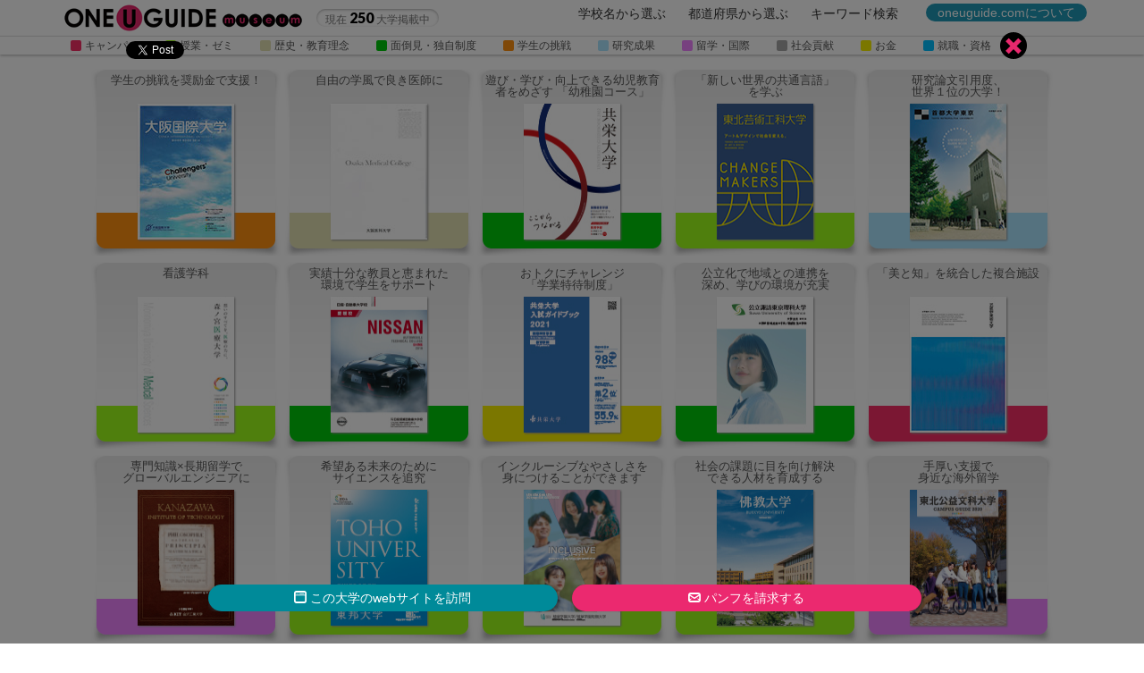

--- FILE ---
content_type: text/html; charset=UTF-8
request_url: http://www.oneuguide.com/schools/osakakokusaidaigaku/
body_size: 43574
content:
<!DOCTYPE html>
<html lang="ja">
<head>
<meta charset="UTF-8">
<meta http-equiv="X-UA-Compatible" content="IE=edge,chrome=1">
<title>
大阪国際大学 | 大学の見方が変わる1分動画ミュージアム～
ONEUGUIDE museum～</title>

<!-- Google Tag Manager -->
<script>(function(w,d,s,l,i){w[l]=w[l]||[];w[l].push({'gtm.start':
new Date().getTime(),event:'gtm.js'});var f=d.getElementsByTagName(s)[0],
j=d.createElement(s),dl=l!='dataLayer'?'&l='+l:'';j.async=true;j.src=
'https://www.googletagmanager.com/gtm.js?id='+i+dl;f.parentNode.insertBefore(j,f);
})(window,document,'script','dataLayer','GTM-T85B7KR');</script>
<!-- End Google Tag Manager -->

<link rel="shortcut icon" href="http://www.oneuguide.com/wp-content/themes/oneuguide.com/image/favicon.ico">
<link rel="apple-touch-icon-precomposed" href="http://www.oneuguide.com/wp-content/themes/oneuguide.com/image/icon_apple-touch.png">
<link rel="stylesheet" href="http://www.oneuguide.com/wp-content/themes/oneuguide.com/style.css">
<link rel="stylesheet" href="http://www.oneuguide.com/wp-content/themes/oneuguide.com/css/base.css">
<meta name="description" content="日本の大学の魅力を1分間の動画で紹介するサイトです。大阪国際大学の「学生の挑戦を奨励金で支援！」をご覧ください。">
<link rel='stylesheet' id='contact-form-7-css'  href='http://www.oneuguide.com/wp-content/plugins/contact-form-7/includes/css/styles.css?ver=3.3.3' type='text/css' media='all' />
<script type='text/javascript' src='http://cdnjs.cloudflare.com/ajax/libs/modernizr/2.6.1/modernizr.min.js?ver=3.4.2'></script>
<script type='text/javascript' src='http://ajax.googleapis.com/ajax/libs/jquery/1.8.3/jquery.min.js?ver=3.4.2'></script>
<script type='text/javascript' src='http://www.oneuguide.com/wp-content/themes/oneuguide.com/script/initialize.js?ver=3.4.2'></script>
<link rel='canonical' href='http://www.oneuguide.com/schools/osakakokusaidaigaku/' />
<!-- OGP -->
<meta property="og:title" content="大学の見方が変わる1分動画 : 大阪国際大学">
<meta property="og:description" content="学生の挑戦を奨励金で支援！">
<meta property="og:url" content="http://www.oneuguide.com/schools/osakakokusaidaigaku/">
<meta property="og:image" content="http://www.oneuguide.com/wp-content/uploads/2013/12/oosakakokusai.jpg">
<meta property="og:site_name" content="大学の見方が変わる1分動画 : 大阪国際大学">
<meta property="og:locale" content="ja_JP">
<meta property="og:type" content="article">
<!-- /OGP -->
<!--[if lt IE 9]>
	<script src="http://html5shiv.googlecode.com/svn/trunk/html5.js"></script>  
<![endif]-->
</head>
<body class="single schools">

<!-- Google Tag Manager (noscript) -->
<noscript><iframe src="https://www.googletagmanager.com/ns.html?id=GTM-T85B7KR"
height="0" width="0" style="display:none;visibility:hidden"></iframe></noscript>
<!-- End Google Tag Manager (noscript) -->

<!-- ヘッダ -->
<header>
	<nav id="mainNav">
		<h1>
			<a href="/"><img src="http://www.oneuguide.com/wp-content/themes/oneuguide.com/image/logo_oneuguide.png" alt="oneuguide.com" width="280" height="30"></a>
		</h1>
		<aside id="schoolNum">
			現在&nbsp;<strong>250</strong>&nbsp;大学掲載中
		</aside>
		<ul>
			<li id="toInitChar">
				<a href="#" class="subMenuTrigger">学校名から選ぶ</a>
				<ul class="subMenu">
					<li class="char-a"><a href="/initChar/a/">あ</a></li>
					<li class="char-i"><a href="/initChar/i/">い</a></li>
					<li class="char-u"><a href="/initChar/u/">う</a></li>
					<li class="char-e"><span>え</span></li>
					<li class="char-o"><a href="/initChar/o/">お</a></li>
					<li class="char-ka"><a href="/initChar/ka/">か</a></li>
					<li class="char-ki"><a href="/initChar/ki/">き</a></li>
					<li class="char-ku"><a href="/initChar/ku/">く</a></li>
					<li class="char-ke"><a href="/initChar/ke/">け</a></li>
					<li class="char-ko"><a href="/initChar/ko/">こ</a></li>
					<li class="char-sa"><a href="/initChar/sa/">さ</a></li>
					<li class="char-sh"><a href="/initChar/sh/">し</a></li>
					<li class="char-su"><a href="/initChar/su/">す</a></li>
					<li class="char-se"><a href="/initChar/se/">せ</a></li>
					<li class="char-so"><a href="/initChar/so/">そ</a></li>
					<li class="char-ta"><a href="/initChar/ta/">た</a></li>
					<li class="char-ch"><a href="/initChar/ch/">ち</a></li>
					<li class="char-ts"><a href="/initChar/ts/">つ</a></li>
					<li class="char-te"><a href="/initChar/te/">て</a></li>
					<li class="char-to"><a href="/initChar/to/">と</a></li>
					<li class="char-na"><a href="/initChar/na/">な</a></li>
					<li class="char-ni"><a href="/initChar/ni/">に</a></li>
					<li class="char-nu"><span>ぬ</span></li>
					<li class="char-ne"><span>ね</span></li>
					<li class="char-no"><span>の</span></li>
					<li class="char-ha"><a href="/initChar/ha/">は</a></li>
					<li class="char-hi"><a href="/initChar/hi/">ひ</a></li>
					<li class="char-fu"><a href="/initChar/fu/">ふ</a></li>
					<li class="char-he"><span>へ</span></li>
					<li class="char-ho"><a href="/initChar/ho/">ほ</a></li>
					<li class="char-ma"><a href="/initChar/ma/">ま</a></li>
					<li class="char-mi"><a href="/initChar/mi/">み</a></li>
					<li class="char-mu"><a href="/initChar/mu/">む</a></li>
					<li class="char-me"><a href="/initChar/me/">め</a></li>
					<li class="char-mo"><a href="/initChar/mo/">も</a></li>
					<li class="char-ya"><a href="/initChar/ya/">や</a></li>
					<li class="char-yu"><span>ゆ</span></li>
					<li class="char-yo"><a href="/initChar/yo/">よ</a></li>
					<li class="char-ra"><a href="/initChar/ra/">ら</a></li>
					<li class="char-ri"><a href="/initChar/ri/">り</a></li>
					<li class="char-ru"><a href="/initChar/ru/">る</a></li>
					<li class="char-re"><a href="/initChar/re/">れ</a></li>
					<li class="char-ro"><span>ろ</span></li>
					<li class="char-wa"><a href="/initChar/wa/">わ</a></li>
									</ul>
			</li>
			<li id="toPlaces">
				<a href="#" class="subMenuTrigger">都道府県から選ぶ</a>
				<ul class="subMenu">
					<li class="place-hokkaido"><a href="/places/hokkaido/">北海道</a></li>
					<li class="place-aomori"><a href="/places/aomori/">青森県</a></li>
					<li class="place-iwate"><a href="/places/iwate/">岩手県</a></li>
					<li class="place-miyagi"><a href="/places/miyagi/">宮城県</a></li>
					<li class="place-akita"><a href="/places/akita/">秋田県</a></li>
					<li class="place-yamagata"><a href="/places/yamagata/">山形県</a></li>
					<li class="place-fukushima"><span>福島県</span></li>
					<li class="place-ibaraki"><a href="/places/ibaraki/">茨城県</a></li>
					<li class="place-tochigi"><a href="/places/tochigi/">栃木県</a></li>
					<li class="place-gunma"><a href="/places/gunma/">群馬県</a></li>
					<li class="place-saitama"><a href="/places/saitama/">埼玉県</a></li>
					<li class="place-chiba"><a href="/places/chiba/">千葉県</a></li>
					<li class="place-tokyo"><a href="/places/tokyo/">東京都</a></li>
					<li class="place-kanagawa"><a href="/places/kanagawa/">神奈川県</a></li>
					<li class="place-nigata"><a href="/places/nigata/">新潟県</a></li>
					<li class="place-toyama"><span>富山県</span></li>
					<li class="place-ishikawa"><a href="/places/ishikawa/">石川県</a></li>
					<li class="place-fukui"><a href="/places/fukui/">福井県</a></li>
					<li class="place-yamanashi"><a href="/places/yamanashi/">山梨県</a></li>
					<li class="place-nagano"><a href="/places/nagano/">長野県</a></li>
					<li class="place-gifu"><span>岐阜県</span></li>
					<li class="place-shizuoka"><a href="/places/shizuoka/">静岡県</a></li>
					<li class="place-aichi"><a href="/places/aichi/">愛知県</a></li>
					<li class="place-mie"><span>三重県</span></li>
					<li class="place-shiga"><a href="/places/shiga/">滋賀県</a></li>
					<li class="place-kyoto"><a href="/places/kyoto/">京都府</a></li>
					<li class="place-osaka"><a href="/places/osaka/">大阪府</a></li>
					<li class="place-hyogo"><a href="/places/hyogo/">兵庫県</a></li>
					<li class="place-nara"><a href="/places/nara/">奈良県</a></li>
					<li class="place-wakayama"><span>和歌山県</span></li>
					<li class="place-tottori"><span>鳥取県</span></li>
					<li class="place-shimane"><a href="/places/shimane/">島根県</a></li>
					<li class="place-okayama"><a href="/places/okayama/">岡山県</a></li>
					<li class="place-hiroshima"><a href="/places/hiroshima/">広島県</a></li>
					<li class="place-yamaguchi"><a href="/places/yamaguchi/">山口県</a></li>
					<li class="place-tokushima"><a href="/places/tokushima/">徳島県</a></li>
					<li class="place-kagawa"><span>香川県</span></li>
					<li class="place-ehime"><a href="/places/ehime/">愛媛県</a></li>
					<li class="place-kochi"><span>高知県</span></li>
					<li class="place-fukuoka"><a href="/places/fukuoka/">福岡県</a></li>
					<li class="place-saga"><span>佐賀県</span></li>
					<li class="place-nagasaki"><span>長崎県</span></li>
					<li class="place-kumamoto"><a href="/places/kumamoto/">熊本県</a></li>
					<li class="place-oita"><span>大分県</span></li>
					<li class="place-miyazaki"><span>宮崎県</span></li>
					<li class="place-kagoshima"><a href="/places/kagoshima/">鹿児島県</a></li>
					<li class="place-okinawa"><span>沖縄県</span></li>
									</ul>
			</li>
			<li id="toSearch">
				<a href="#" class="subMenuTrigger">キーワード検索</a>
				<div class="subMenu">
					<aside id="searchForm">
	<form action="/" method="get">
		<input type="text" name="s" id="inputKeyWord" placeholder="キーワード..." value="">
		<input type="image" id="submitSearch" src="http://www.oneuguide.com/wp-content/themes/oneuguide.com/image/button_search.png" alt="検索">
	</form>
</aside>
				</div>
			</li>
			<!--
			<li id="toFields">
				<a href="#" class="subMenuTrigger">分野から選ぶ</a>
				<ul class="subMenu">
									</ul>
			</li>
			--> 
			<!--
			<li><a href="#">特集</a></li>
			-->
			<li id="toAbout">
				<a href="/about/" class="aboutTrigger">oneuguide.comについて</a>
			</li>
		</ul>
	</nav>
</header>
<nav id="featureNav">
	<ul id="features">
				<li><a href="/features/campus/" class="campus"><span style="background-color:#f82f66;">●</span>キャンパス</a></li>
				<li><a href="/features/jugyo/" class="jugyo"><span style="background-color:#a0ff1a;">●</span>授業・ゼミ</a></li>
				<li><a href="/features/rekishi/" class="rekishi"><span style="background-color:#e4e1b4;">●</span>歴史・教育理念</a></li>
				<li><a href="/features/mendomi/" class="mendomi"><span style="background-color:#00ca0a;">●</span>面倒見・独自制度</a></li>
				<li><a href="/features/chosen/" class="chosen"><span style="background-color:#ff9110;">●</span>学生の挑戦</a></li>
				<li><a href="/features/kenkyu/" class="kenkyu"><span style="background-color:#abe5ff;">●</span>研究成果</a></li>
				<li><a href="/features/ryugaku/" class="ryugaku"><span style="background-color:#ef83ff;">●</span>留学・国際</a></li>
				<li><a href="/features/shakaikoken/" class="shakaikoken"><span style="background-color:#a8a8a8;">●</span>社会貢献</a></li>
				<li><a href="/features/okane/" class="okane"><span style="background-color:#f7ef00;">●</span>お金</a></li>
				<li><a href="/features/shushoku/" class="shushoku"><span style="background-color:#00c0ff;">●</span>就職・資格</a></li>
			</ul>
</nav>
<!-- /ヘッダー -->
<!-- / header.php --> 
<!-- single-schools.php -->
<!-- コンテナ -->
<section id="content" class="responsive">
<article class="articleContainer col1row1 playerBoot chosen" id="osakakokusaidaigaku" data-post-id="860" data-update="2013年12月27日更新" data-bgColor="#ff9110" data-youtube="qMh5F6omhaA" data-order="149496" data-website="http://www.oiu.ac.jp/"><a href="/schools/osakakokusaidaigaku" class="articleIndex"><h1>大阪国際大学</h1><h2>学生の挑戦を奨励金で支援！</h2><div class="schoolGuideJacket"><img src="http://www.oneuguide.com/wp-content/uploads/2013/12/oosakakokusai.jpg" alt="大阪国際大学" width="108" height="152"></div></a></article>
<article class="articleContainer col1row1 playerBoot rekishi" id="osakaikadaigkau" data-post-id="864" data-update="2013年12月27日更新" data-bgColor="#e4e1b4" data-youtube="S3hZbg9LkE4" data-order="149485" data-website="http://www.osaka-med.ac.jp/"><a href="/schools/osakaikadaigkau" class="articleIndex"><h1>大阪医科大学</h1><h2>自由の学風で良き医師に</h2><div class="schoolGuideJacket"><img src="http://www.oneuguide.com/wp-content/uploads/2013/12/oosakaika.jpg" alt="大阪医科大学" width="108" height="152"></div></a></article>
<article class="articleContainer col1row1 playerBoot mendomi" id="kyoeidaigaku/mendoumi2021-3" data-post-id="2770" data-update="2021年06月04日更新" data-bgColor="#00ca0a" data-youtube="gWiIOmK3tg0" data-order="149116" data-website="https://www.kyoei.ac.jp/"><a href="/schools/kyoeidaigaku/mendoumi2021-3" class="articleIndex"><h1>共栄大学</h1><h2>遊び・学び・向上できる幼児教育<br>者をめざす 「幼稚園コース」</h2><div class="schoolGuideJacket"><img src="http://www.oneuguide.com/wp-content/uploads/2021/06/ked2021.jpg" alt="共栄大学" width="108" height="152"></div></a></article>
<article class="articleContainer col1row1 playerBoot jugyo" id="tohokugeijyutsukokadaigaku/jugyo2020-14" data-post-id="2558" data-update="2020年06月22日更新" data-bgColor="#a0ff1a" data-youtube="e7ZnfsEeOdA" data-order="149070" data-website="https://www.tuad.ac.jp/"><a href="/schools/tohokugeijyutsukokadaigaku/jugyo2020-14" class="articleIndex"><h1>東北芸術工科大学</h1><h2>「新しい世界の共通言語」<br>を学ぶ</h2><div class="schoolGuideJacket"><img src="http://www.oneuguide.com/wp-content/uploads/2020/06/tgk2020.jpg" alt="東北芸術工科大学" width="108" height="152"></div></a></article>
<article class="articleContainer col1row1 playerBoot kenkyu" id="shutodaigakutokyo" data-post-id="1226" data-update="2015年08月10日更新" data-bgColor="#abe5ff" data-youtube="iJl3ZZNsrxQ" data-order="149195" data-website="http://www.tmu.ac.jp/"><a href="/schools/shutodaigakutokyo" class="articleIndex"><h1>首都大学東京</h1><h2>研究論文引用度、<br>世界１位の大学！</h2><div class="schoolGuideJacket"><img src="http://www.oneuguide.com/wp-content/uploads/2015/08/syuto2015.jpg" alt="首都大学東京" width="108" height="152"></div></a></article>
<article class="articleContainer col1row1 playerBoot jugyo" id="morinomiyairyodaigaku/jugyo2020" data-post-id="2572" data-update="2020年07月01日更新" data-bgColor="#a0ff1a" data-youtube="_W45xUeyLzE" data-order="149533" data-website="https://www.morinomiya-u.ac.jp/"><a href="/schools/morinomiyairyodaigaku/jugyo2020" class="articleIndex"><h1>森ノ宮医療大学</h1><h2>看護学科</h2><div class="schoolGuideJacket"><img src="http://www.oneuguide.com/wp-content/uploads/2020/07/mmi2020.jpg" alt="森ノ宮医療大学" width="108" height="152"></div></a></article>
<article class="articleContainer col1row1 playerBoot mendomi" id="nissanehimejidoshadaigakkou" data-post-id="1953" data-update="2018年07月17日更新" data-bgColor="#00ca0a" data-youtube="T-g6yAXsXqQ" data-website="https://www.nissan-gakuen.ac.jp/school/ehime/"><a href="/schools/nissanehimejidoshadaigakkou" class="articleIndex"><h1>日産愛媛自動車大学校</h1><h2>実績十分な教員と恵まれた<br>環境で学生をサポート</h2><div class="schoolGuideJacket"><img src="http://www.oneuguide.com/wp-content/uploads/2018/07/nsse2018.jpg" alt="日産愛媛自動車大学校" width="108" height="152"></div></a></article>
<article class="articleContainer col1row1 playerBoot okane" id="kyoeidaigaku/money2020" data-post-id="2693" data-update="2020年09月09日更新" data-bgColor="#f7ef00" data-youtube="qShan0A5I0M" data-order="999645" data-website="https://www.kyoei.ac.jp/"><a href="/schools/kyoeidaigaku/money2020" class="articleIndex"><h1>共栄大学</h1><h2>おトクにチャレンジ<br>「学業特待制度」</h2><div class="schoolGuideJacket"><img src="http://www.oneuguide.com/wp-content/uploads/2020/09/ked2020-2.jpg" alt="共栄大学" width="108" height="152"></div></a></article>
<article class="articleContainer col1row1 playerBoot mendomi" id="koritsusuwatokyorikadaigaku" data-post-id="2041" data-update="2018年09月07日更新" data-bgColor="#00ca0a" data-youtube="8Ne2QdkbwZw" data-order="149360" data-website="https://www.suwa.tus.ac.jp/"><a href="/schools/koritsusuwatokyorikadaigaku" class="articleIndex"><h1>公立諏訪東京理科大学</h1><h2>公立化で地域との連携を<br>深め、学びの環境が充実</h2><div class="schoolGuideJacket"><img src="http://www.oneuguide.com/wp-content/uploads/2018/09/kst2018.jpg" alt="公立諏訪東京理科大学" width="108" height="152"></div></a></article>
<article class="articleContainer col1row1 playerBoot campus" id="musashinobijutsudaigaku/bi_to_chi" data-post-id="671" data-update="2013年03月08日更新" data-bgColor="#f82f66" data-youtube="LkcVEG3o6js" data-order="149278" data-website="http://www.musabi.ac.jp/"><a href="/schools/musashinobijutsudaigaku/bi_to_chi" class="articleIndex"><h1>武蔵野美術大学</h1><h2>「美と知」を統合した複合施設</h2><div class="schoolGuideJacket"><img src="http://www.oneuguide.com/wp-content/uploads/2013/03/b41de49b429936aa4a0b092b7ad59d69.jpg" alt="武蔵野美術大学" width="108" height="152"></div></a></article>
<article class="articleContainer col1row1 playerBoot ryugaku" id="kanazawakougyodaigaku/kokusai2020" data-post-id="2725" data-update="2020年11月10日更新" data-bgColor="#ef83ff" data-youtube="JQjuUHQZqSI" data-order="149342" data-website="http://www.kanazawa-it.ac.jp/"><a href="/schools/kanazawakougyodaigaku/kokusai2020" class="articleIndex"><h1>金沢工業大学</h1><h2>専門知識×長期留学で<br>グローバルエンジニアに</h2><div class="schoolGuideJacket"><img src="http://www.oneuguide.com/wp-content/uploads/2020/11/kkd2020.jpg" alt="金沢工業大学" width="108" height="152"></div></a></article>
<article class="articleContainer col1row1 playerBoot jugyo" id="touhoudaigaku/jugyo2021-3" data-post-id="2864" data-update="2021年07月20日更新" data-bgColor="#a0ff1a" data-youtube="ioWwyq3jgf8" data-order="149163" data-website="http://www.toho-u.ac.jp/"><a href="/schools/touhoudaigaku/jugyo2021-3" class="articleIndex"><h1>東邦大学</h1><h2>希望ある未来のために<br>サイエンスを追究</h2><div class="schoolGuideJacket"><img src="http://www.oneuguide.com/wp-content/uploads/2015/07/thd2021.jpg" alt="東邦大学" width="108" height="152"></div></a></article>
<article class="articleContainer col1row1 playerBoot jugyo" id="uekusagakuendaigaku" data-post-id="2627" data-update="2020年07月20日更新" data-bgColor="#a0ff1a" data-youtube="0WtKkZxsrPI" data-order="997407" data-website="https://www.uekusa.ac.jp/"><a href="/schools/uekusagakuendaigaku" class="articleIndex"><h1>植草学園大学</h1><h2>インクルーシブなやさしさを<br>身につけることができます</h2><div class="schoolGuideJacket"><img src="http://www.oneuguide.com/wp-content/uploads/2020/07/ukg2020.jpg" alt="植草学園大学" width="108" height="152"></div></a></article>
<article class="articleContainer col1row1 playerBoot jugyo" id="bukkyoudaigaku/jugyo2021-8" data-post-id="2811" data-update="2021年06月23日更新" data-bgColor="#a0ff1a" data-youtube="TbzveTRd7oI" data-order="149477" data-website="http://www.bukkyo-u.ac.jp/"><a href="/schools/bukkyoudaigaku/jugyo2021-8" class="articleIndex"><h1>佛教大学</h1><h2>社会の課題に目を向け解決<br>できる人材を育成する</h2><div class="schoolGuideJacket"><img src="http://www.oneuguide.com/wp-content/uploads/2021/06/bkd2021.jpg" alt="佛教大学" width="108" height="152"></div></a></article>
<article class="articleContainer col1row1 playerBoot ryugaku" id="tohokukoekibunkadaigaku/kokusai2019" data-post-id="2425" data-update="2019年12月03日更新" data-bgColor="#ef83ff" data-youtube="fyT9dgiaVAg" data-order="149071" data-website="https://www.koeki-u.ac.jp/"><a href="/schools/tohokukoekibunkadaigaku/kokusai2019" class="articleIndex"><h1>東北公益文科大学</h1><h2>手厚い支援で <br>身近な海外留学</h2><div class="schoolGuideJacket"><img src="http://www.oneuguide.com/wp-content/uploads/2019/12/tkb2019.jpg" alt="東北公益文科大学" width="108" height="152"></div></a></article>
<article class="articleContainer col1row1 playerBoot campus" id="nagoyadaigaku/ikoi" data-post-id="442" data-update="2012年11月30日更新" data-bgColor="#f82f66" data-youtube="i-bybv3qYTI" data-order="149416" data-website="http://www.nagoya-u.ac.jp/"><a href="/schools/nagoyadaigaku/ikoi" class="articleIndex"><h1>名古屋大学</h1><h2>学問のおもしろさを知る場<br>憩いの場</h2><div class="schoolGuideJacket"><img src="http://www.oneuguide.com/wp-content/uploads/2012/11/9e91ccf92582c2b6d2adc1f92ba2607d1.jpg" alt="名古屋大学" width="108" height="152"></div></a></article>
<article class="articleContainer col1row1 playerBoot kenkyu" id="wasedadaigaku" data-post-id="75" data-update="2012年10月02日更新" data-bgColor="#abe5ff" data-youtube="XaYxf2F18jo" data-order="149288" data-website="http://www.waseda.jp/top/index-j.html"><a href="/schools/wasedadaigaku" class="articleIndex"><h1>早稲田大学</h1><h2>世界最高水準!○○研究!</h2><div class="schoolGuideJacket"><img src="http://www.oneuguide.com/wp-content/uploads/2012/10/wasedadaigaku1.jpg" alt="早稲田大学" width="108" height="152"></div></a></article>
<article class="articleContainer col1row1 playerBoot mendomi" id="yokohamajoshitankidaigaku/mendoumi2023" data-post-id="3027" data-update="2023年04月28日更新" data-bgColor="#00ca0a" data-youtube="rcRE2mq9sEI" data-order="998702" data-website="https://www.yokotan.ac.jp/"><a href="/schools/yokohamajoshitankidaigaku/mendoumi2023" class="articleIndex"><h1>横浜女子短期大学</h1><h2>横浜女子短期大学で<br>未来の自分をつくる</h2><div class="schoolGuideJacket"><img src="http://www.oneuguide.com/wp-content/uploads/2023/04/yjt2023.jpg" alt="横浜女子短期大学" width="108" height="152"></div></a></article>
<article class="articleContainer col1row1 playerBoot jugyo" id="moriokadaigaku" data-post-id="2680" data-update="2020年11月09日更新" data-bgColor="#a0ff1a" data-youtube="ytydpZ6nkGs" data-order="149048" data-website="http://www.morioka-u.ac.jp/"><a href="/schools/moriokadaigaku" class="articleIndex"><h1>盛岡大学</h1><h2>児童教育学科と栄養科学科での<br>学び</h2><div class="schoolGuideJacket"><img src="http://www.oneuguide.com/wp-content/uploads/2020/08/mok2020.jpg" alt="盛岡大学" width="108" height="152"></div></a></article>
<article class="articleContainer col1row1 playerBoot jugyo" id="touhoudaigaku/jugyo2020-5" data-post-id="2652" data-update="2020年07月29日更新" data-bgColor="#a0ff1a" data-youtube="Wt4tAFSTwIc" data-order="149163" data-website="http://www.toho-u.ac.jp/"><a href="/schools/touhoudaigaku/jugyo2020-5" class="articleIndex"><h1>東邦大学</h1><h2>人々の健康で<br>幸せな生活を支援</h2><div class="schoolGuideJacket"><img src="http://www.oneuguide.com/wp-content/uploads/2020/07/thd2020.jpg" alt="東邦大学" width="108" height="152"></div></a></article>
<article class="articleContainer col1row1 playerBoot mendomi longlongName" id="osakajogakuindaigakutankidaigaku/mendoumi2021-1" data-post-id="2788" data-update="2021年06月07日更新" data-bgColor="#00ca0a" data-youtube="71a4iwwdiRo" data-order="997434" data-website="http://www.wilmina.ac.jp/oj/"><a href="/schools/osakajogakuindaigakutankidaigaku/mendoumi2021-1" class="articleIndex"><h1>大阪女学院大学・短期大学</h1><h2>大阪女学院で<br>英語力がつく理由</h2><div class="schoolGuideJacket"><img src="http://www.oneuguide.com/wp-content/uploads/2021/06/osj2021.jpg" alt="大阪女学院大学・短期大学" width="108" height="152"></div></a></article>
<article class="articleContainer col1row1 playerBoot jugyo" id="tsukubagijyutudaigaku/jugyo2021-1" data-post-id="2912" data-update="2021年09月15日更新" data-bgColor="#a0ff1a" data-youtube="ELvrfosJSIk" data-order="986074" data-website="https://www.tsukuba-tech.ac.jp/"><a href="/schools/tsukubagijyutudaigaku/jugyo2021-1" class="articleIndex"><h1>筑波技術大学</h1><h2>障害に配慮した教育環境<br>で学修をサポート</h2><div class="schoolGuideJacket"><img src="http://www.oneuguide.com/wp-content/uploads/2021/09/tgd2021.jpg" alt="筑波技術大学" width="108" height="152"></div></a></article>
<article class="articleContainer col1row1 playerBoot jugyo" id="shonankamakuradaigaku/jugyo2023" data-post-id="3030" data-update="2023年05月17日更新" data-bgColor="#a0ff1a" data-youtube="PBGiZiiSuG4" data-order="999590" data-website="https://www.sku.ac.jp/"><a href="/schools/shonankamakuradaigaku/jugyo2023" class="articleIndex"><h1>湘南鎌倉医療大学</h1><h2>誰にでも平等な医療を</h2><div class="schoolGuideJacket"><img src="http://www.oneuguide.com/wp-content/uploads/2023/05/ski2023.jpg" alt="湘南鎌倉医療大学" width="108" height="152"></div></a></article>
<article class="articleContainer col1row1 playerBoot jugyo longName" id="chibakeizaidaigakutankidaigakubu/jugyo2023-2" data-post-id="3073" data-update="2023年07月20日更新" data-bgColor="#a0ff1a" data-youtube="834P18MLR6A" data-order="998055" data-website="http://www.chiba-kc.ac.jp/"><a href="/schools/chibakeizaidaigakutankidaigakubu/jugyo2023-2" class="articleIndex"><h1>千葉経済大学短期大学部</h1><h2>あなたの夢を叶える！<br>子ども学科の3つの専門コース</h2><div class="schoolGuideJacket"><img src="http://www.oneuguide.com/wp-content/uploads/2023/07/ckdt2023.jpg" alt="千葉経済大学短期大学部" width="108" height="152"></div></a></article>
<article class="articleContainer col1row1 playerBoot jugyo" id="tohokugeijyutsukokadaigaku/jugyo2020-7" data-post-id="2551" data-update="2020年06月22日更新" data-bgColor="#a0ff1a" data-youtube="G6pThLfo1l4" data-order="149070" data-website="https://www.tuad.ac.jp/"><a href="/schools/tohokugeijyutsukokadaigaku/jugyo2020-7" class="articleIndex"><h1>東北芸術工科大学</h1><h2>心や感情のこもった<br>ものづくり</h2><div class="schoolGuideJacket"><img src="http://www.oneuguide.com/wp-content/uploads/2020/06/tgk2020.jpg" alt="東北芸術工科大学" width="108" height="152"></div></a></article>
<article class="articleContainer col1row1 playerBoot rekishi" id="ryutsukagakudaigaku" data-post-id="234" data-update="2012年10月24日更新" data-bgColor="#e4e1b4" data-youtube="Z8z_dKvTXBI" data-order="149567" data-website="http://www.umds.ac.jp/"><a href="/schools/ryutsukagakudaigaku" class="articleIndex"><h1>流通科学大学</h1><h2>実業界のトップたちが支える学校</h2><div class="schoolGuideJacket"><img src="http://www.oneuguide.com/wp-content/uploads/2012/10/ryutsukagaku.jpg" alt="流通科学大学" width="108" height="152"></div></a></article>
<article class="articleContainer col1row1 playerBoot campus" id="fukuidaigaku/campus2023" data-post-id="3059" data-update="2023年07月05日更新" data-bgColor="#f82f66" data-youtube="bnIA76uAN3U" data-order="149350" data-website="https://www.u-fukui.ac.jp/"><a href="/schools/fukuidaigaku/campus2023" class="articleIndex"><h1>福井大学</h1><h2>福井大学って<br>どんな大学？</h2><div class="schoolGuideJacket"><img src="http://www.oneuguide.com/wp-content/uploads/2023/07/fki2023.jpg" alt="福井大学" width="108" height="152"></div></a></article>
<article class="articleContainer col1row1 playerBoot campus" id="morinomiyairyodaigaku" data-post-id="2593" data-update="2020年07月01日更新" data-bgColor="#f82f66" data-youtube="4YTE1eTL5PI" data-order="149533" data-website="https://www.morinomiya-u.ac.jp/"><a href="/schools/morinomiyairyodaigaku" class="articleIndex"><h1>森ノ宮医療大学</h1><h2>施設・環境</h2><div class="schoolGuideJacket"><img src="http://www.oneuguide.com/wp-content/uploads/2020/07/mmi2020.jpg" alt="森ノ宮医療大学" width="108" height="152"></div></a></article>
<article class="articleContainer col1row1 playerBoot jugyo" id="niigatairyofukushidaigaku" data-post-id="666" data-update="2013年02月28日更新" data-bgColor="#a0ff1a" data-youtube="yIPyknqL2tI" data-order="149322" data-website="http://www.nuhw.ac.jp/"><a href="/schools/niigatairyofukushidaigaku" class="articleIndex"><h1>新潟医療福祉大学</h1><h2>力を合わせて病気を治せ！</h2><div class="schoolGuideJacket"><img src="http://www.oneuguide.com/wp-content/uploads/2013/02/86b72c8b4fc86c46bc8dc765dac9977a.jpg" alt="新潟医療福祉大学" width="108" height="152"></div></a></article>
<article class="articleContainer col1row1 playerBoot campus" id="ajiadaigaku" data-post-id="168" data-update="2012年10月15日更新" data-bgColor="#f82f66" data-youtube="aW5PIJSuwM4" data-order="149172" data-website="http://www.asia-u.ac.jp/"><a href="/schools/ajiadaigaku" class="articleIndex"><h1>亜細亜大学</h1><h2>15言語習得でグローバル化</h2><div class="schoolGuideJacket"><img src="http://www.oneuguide.com/wp-content/uploads/2012/10/b3eefde1dec417babbdde75fac9b526d.jpg" alt="亜細亜大学" width="108" height="152"></div></a></article>
<article class="articleContainer col1row1 playerBoot jugyo" id="osakaikadaigkau/kaibogaku" data-post-id="866" data-update="2013年12月27日更新" data-bgColor="#a0ff1a" data-youtube="rEKJiebhwp4" data-order="149485" data-website="http://www.osaka-med.ac.jp/"><a href="/schools/osakaikadaigkau/kaibogaku" class="articleIndex"><h1>大阪医科大学</h1><h2>医学生の自覚を育む、<br>解剖学実習</h2><div class="schoolGuideJacket"><img src="http://www.oneuguide.com/wp-content/uploads/2013/12/oosakaika.jpg" alt="大阪医科大学" width="108" height="152"></div></a></article>
<article class="articleContainer col1row1 playerBoot jugyo" id="saitamakogyodaigaku/jugyo2020-1" data-post-id="2637" data-update="2020年07月22日更新" data-bgColor="#a0ff1a" data-youtube="illRbSAqt5Q" data-order="149119" data-website="https://www.sit.ac.jp/"><a href="/schools/saitamakogyodaigaku/jugyo2020-1" class="articleIndex"><h1>埼玉工業大学</h1><h2>工学部・ 機械工学科</h2><div class="schoolGuideJacket"><img src="http://www.oneuguide.com/wp-content/uploads/2020/07/skd2020.jpg" alt="埼玉工業大学" width="108" height="152"></div></a></article>
<article class="articleContainer col1row1 playerBoot mendomi" id="yokohamajoshitankidaigaku" data-post-id="2746" data-update="2021年04月22日更新" data-bgColor="#00ca0a" data-youtube="Nv61Ynx8eO8" data-order="998702" data-website="https://www.yokotan.ac.jp/"><a href="/schools/yokohamajoshitankidaigaku" class="articleIndex"><h1>横浜女子短期大学</h1><h2>学生と教職員が共に目指す<br>理想の保育者</h2><div class="schoolGuideJacket"><img src="http://www.oneuguide.com/wp-content/uploads/2021/04/ykjt2021.jpg" alt="横浜女子短期大学" width="108" height="152"></div></a></article>
<article class="articleContainer col1row1 playerBoot jugyo longName" id="chibakeizaidaigakutankidaigakubu" data-post-id="2784" data-update="2021年06月11日更新" data-bgColor="#a0ff1a" data-youtube="rYmvxivNzq0" data-order="998055" data-website="http://www.chiba-kc.ac.jp/"><a href="/schools/chibakeizaidaigakutankidaigakubu" class="articleIndex"><h1>千葉経済大学短期大学部</h1><h2>子どもに関わる<br>3つの専門コース</h2><div class="schoolGuideJacket"><img src="http://www.oneuguide.com/wp-content/uploads/2021/06/ckdt2021.jpg" alt="千葉経済大学短期大学部" width="108" height="152"></div></a></article>
<article class="articleContainer col1row1 playerBoot jugyo" id="morinomiyairyodaigaku/jugyo2020-6" data-post-id="2581" data-update="2020年07月01日更新" data-bgColor="#a0ff1a" data-youtube="I9tI-d62_W8" data-order="149533" data-website="https://www.morinomiya-u.ac.jp/"><a href="/schools/morinomiyairyodaigaku/jugyo2020-6" class="articleIndex"><h1>森ノ宮医療大学</h1><h2>診療放射線学科</h2><div class="schoolGuideJacket"><img src="http://www.oneuguide.com/wp-content/uploads/2020/07/mmi2020.jpg" alt="森ノ宮医療大学" width="108" height="152"></div></a></article>
<article class="articleContainer col1row1 playerBoot jugyo" id="touhoudaigaku/jugyo2023-4" data-post-id="3045" data-update="2023年06月21日更新" data-bgColor="#a0ff1a" data-youtube="vj4H7BgRacw" data-order="149163" data-website="http://www.toho-u.ac.jp/"><a href="/schools/touhoudaigaku/jugyo2023-4" class="articleIndex"><h1>東邦大学</h1><h2>人間性豊かな看護師へ</h2><div class="schoolGuideJacket"><img src="http://www.oneuguide.com/wp-content/uploads/2023/06/thd2023.jpg" alt="東邦大学" width="108" height="152"></div></a></article>
<article class="articleContainer col1row1 playerBoot kenkyu" id="osakadaigaku" data-post-id="263" data-update="2012年10月26日更新" data-bgColor="#abe5ff" data-youtube="gCY7UJ6Ybq4" data-order="149484" data-website="http://www.osaka-u.ac.jp/ja"><a href="/schools/osakadaigaku" class="articleIndex"><h1>大阪大学</h1><h2>同じ人間が二人!?</h2><div class="schoolGuideJacket"><img src="http://www.oneuguide.com/wp-content/uploads/2012/10/4dd74810eb71f4b1a6be636d222bf53c.jpg" alt="大阪大学" width="108" height="152"></div></a></article>
<article class="articleContainer col1row1 playerBoot jugyo" id="hakuohdaigaku/jugyo2021-2" data-post-id="2837" data-update="2021年07月01日更新" data-bgColor="#a0ff1a" data-youtube="Io0_4mrQek0" data-order="149100" data-website="http://hakuoh.jp/"><a href="/schools/hakuohdaigaku/jugyo2021-2" class="articleIndex"><h1>白鷗大学</h1><h2>社会の諸問題に多面的<br>アプローチをする！法学部</h2><div class="schoolGuideJacket"><img src="http://www.oneuguide.com/wp-content/uploads/2021/07/hko2021.jpg" alt="白鷗大学" width="108" height="152"></div></a></article>
<article class="articleContainer col1row1 playerBoot shakaikoken" id="tamabijyutsudaigaku" data-post-id="638" data-update="2013年01月22日更新" data-bgColor="#a8a8a8" data-youtube="2T-HxMNjZc4" data-order="149216" data-website="http://www.tamabi.ac.jp/index_j.htm"><a href="/schools/tamabijyutsudaigaku" class="articleIndex"><h1>多摩美術大学</h1><h2>バナナの茎がこんなことに!?</h2><div class="schoolGuideJacket"><img src="http://www.oneuguide.com/wp-content/uploads/2013/01/f87c6869e99a40d68051e8aedb9e8c8d.jpg" alt="多摩美術大学" width="108" height="152"></div></a></article>
<article class="articleContainer col1row1 playerBoot jugyo" id="okayamadaigaku/kankyo-busshitsu" data-post-id="846" data-update="2013年11月13日更新" data-bgColor="#a0ff1a" data-youtube="aqtZtSh33iY" data-order="149584" data-website="http://www.okayama-u.ac.jp/"><a href="/schools/okayamadaigaku/kankyo-busshitsu" class="articleIndex"><h1>岡山大学</h1><h2>環境理工学部・<br>環境物質工学科とは？</h2><div class="schoolGuideJacket"><img src="http://www.oneuguide.com/wp-content/uploads/2013/11/okayamadaigaku.jpg" alt="岡山大学" width="108" height="152"></div></a></article>
<article class="articleContainer col1row1 playerBoot jugyo" id="tsukubagijyutudaigaku/jugyo2021-3" data-post-id="2916" data-update="2021年09月15日更新" data-bgColor="#a0ff1a" data-youtube="ZCUsCeQjURk" data-order="986076" data-website="https://www.tsukuba-tech.ac.jp/"><a href="/schools/tsukubagijyutudaigaku/jugyo2021-3" class="articleIndex"><h1>筑波技術大学</h1><h2>視覚障碍者の<br>ための大学院</h2><div class="schoolGuideJacket"><img src="http://www.oneuguide.com/wp-content/uploads/2021/09/tgd2021-3.jpg" alt="筑波技術大学" width="108" height="152"></div></a></article>
<article class="articleContainer col1row1 playerBoot jugyo" id="touhoudaigaku/jugyo2022-4" data-post-id="2984" data-update="2022年06月27日更新" data-bgColor="#a0ff1a" data-youtube="J0twtn5OdeA" data-order="149163" data-website="http://www.toho-u.ac.jp/"><a href="/schools/touhoudaigaku/jugyo2022-4" class="articleIndex"><h1>東邦大学</h1><h2>人間性豊かな<br>看護師へ</h2><div class="schoolGuideJacket"><img src="http://www.oneuguide.com/wp-content/uploads/2022/06/thd2022.jpg" alt="東邦大学" width="108" height="152"></div></a></article>
<article class="articleContainer col1row1 playerBoot jugyo" id="bukkyoudaigaku/jugyo2020-2" data-post-id="2616" data-update="2020年07月15日更新" data-bgColor="#a0ff1a" data-youtube="Vg9T0S6-Z5Q" data-order="149477" data-website="http://www.bukkyo-u.ac.jp/"><a href="/schools/bukkyoudaigaku/jugyo2020-2" class="articleIndex"><h1>佛教大学</h1><h2>幅広い分野で生かせる<br>専門的知識を身につける</h2><div class="schoolGuideJacket"><img src="http://www.oneuguide.com/wp-content/uploads/2020/07/bkd2020.jpg" alt="佛教大学" width="108" height="152"></div></a></article>
<article class="articleContainer col1row1 playerBoot shushoku" id="niijimagakuentankidaigaku/shushoku2020" data-post-id="2727" data-update="2020年11月19日更新" data-bgColor="#00c0ff" data-youtube="yX6RQ3xhUv4" data-order="996858" data-website="https://www.niitan.jp/"><a href="/schools/niijimagakuentankidaigaku/shushoku2020" class="articleIndex"><h1>新島学園短期大学</h1><h2>就職・編入で<br>学生の夢を叶える</h2><div class="schoolGuideJacket"><img src="http://www.oneuguide.com/wp-content/uploads/2020/11/ngt2020.jpg" alt="新島学園短期大学" width="108" height="152"></div></a></article>
<article class="articleContainer col1row1 playerBoot chosen" id="shobigakuendaigaku" data-post-id="64" data-update="2012年10月02日更新" data-bgColor="#ff9110" data-youtube="UUQp-NYowfY" data-order="149123" data-website="http://www.shobi-u.ac.jp/"><a href="/schools/shobigakuendaigaku" class="articleIndex"><h1>尚美学園大学</h1><h2>プロ顔負けのゲーム作り</h2><div class="schoolGuideJacket"><img src="http://www.oneuguide.com/wp-content/uploads/2012/10/shobigakuendaigaku1.jpg" alt="尚美学園大学" width="108" height="152"></div></a></article>
<article class="articleContainer col1row1 playerBoot jugyo" id="niigatayakkadaigaku" data-post-id="2356" data-update="2019年09月05日更新" data-bgColor="#a0ff1a" data-youtube="zdeKHadDaks" data-order="149329" data-website="http://www.nupals.ac.jp/"><a href="/schools/niigatayakkadaigaku" class="articleIndex"><h1>新潟薬科大学</h1><h2>新しい社会との連携の<br>形と、幅広い就職先</h2><div class="schoolGuideJacket"><img src="http://www.oneuguide.com/wp-content/uploads/2019/09/nyd2019.jpg" alt="新潟薬科大学" width="108" height="152"></div></a></article>
<article class="articleContainer col1row1 playerBoot mendomi" id="keiaidaigaku/mendoumi2020" data-post-id="2699" data-update="2020年10月05日更新" data-bgColor="#00ca0a" data-youtube="nbZMnoZRtaQ" data-order="149142" data-website="http://www.u-keiai.ac.jp/"><a href="/schools/keiaidaigaku/mendoumi2020" class="articleIndex"><h1>敬愛大学</h1><h2>４年間の学びを力に変えて<br>可能性を拡げよう</h2><div class="schoolGuideJacket"><img src="http://www.oneuguide.com/wp-content/uploads/2020/10/kai2020.jpg" alt="敬愛大学" width="108" height="152"></div></a></article>
<article class="articleContainer col1row1 playerBoot mendomi" id="kyoeidaigaku/mendoumi2020" data-post-id="2492" data-update="2020年05月28日更新" data-bgColor="#00ca0a" data-youtube="00ctXp84anQ" data-order="149116" data-website="https://www.kyoei.ac.jp/"><a href="/schools/kyoeidaigaku/mendoumi2020" class="articleIndex"><h1>共栄大学</h1><h2>教育力・実践力・人間力を備えた<br>教員をめざす 教育学部</h2><div class="schoolGuideJacket"><img src="http://www.oneuguide.com/wp-content/uploads/2020/05/ked2020.jpg" alt="共栄大学" width="108" height="152"></div></a></article>
<article class="articleContainer col1row1 playerBoot jugyo" id="nihonjoshitaiikudaigaku" data-post-id="2924" data-update="2021年11月12日更新" data-bgColor="#a0ff1a" data-youtube="cSmlyxPlqfk" data-order="149268" data-website="https://www.jwcpe.ac.jp/"><a href="/schools/nihonjoshitaiikudaigaku" class="articleIndex"><h1>日本女子体育大学</h1><h2>100年続く<br>女子体育の伝統</h2><div class="schoolGuideJacket"><img src="http://www.oneuguide.com/wp-content/uploads/2021/11/njt2021.jpg" alt="日本女子体育大学" width="108" height="152"></div></a></article>
<article class="articleContainer col1row1 playerBoot jugyo" id="tokyokaseidaigaku/jugyo2022" data-post-id="2990" data-update="2022年07月06日更新" data-bgColor="#a0ff1a" data-youtube="iCADwnfD3Ck" data-order="149233" data-website="https://www.tokyo-kasei.ac.jp/"><a href="/schools/tokyokaseidaigaku/jugyo2022" class="articleIndex"><h1>東京家政大学</h1><h2>児童学部※の新設<br>（※2023年4月開設予定）</h2><div class="schoolGuideJacket"><img src="http://www.oneuguide.com/wp-content/uploads/2022/07/tks2022.jpg" alt="東京家政大学" width="108" height="152"></div></a></article>
<article class="articleContainer col1row1 playerBoot okane" id="himejidokkyodaigaku" data-post-id="2878" data-update="2021年09月03日更新" data-bgColor="#f7ef00" data-youtube="LhEAwoZ47Po" data-order="149560" data-website="https://www.himeji-du.ac.jp/"><a href="/schools/himejidokkyodaigaku" class="articleIndex"><h1>姫路獨協大学</h1><h2>充実した特待生・<br>奨励生制度</h2><div class="schoolGuideJacket"><img src="http://www.oneuguide.com/wp-content/uploads/2021/08/hdk2021.jpg" alt="姫路獨協大学" width="108" height="152"></div></a></article>
</section>
<!-- /コンテナ -->
<!-- /single-schools.php -->
<!-- footer.php -->
<!-- プレイヤー -->
<aside id="shield">
	<div id="playerContainer">
		<iframe class="twitter-share-button" frameborder="0" allowtransparency="true"></iframe>
		<iframe class="fb-like" frameborder="0" allowtransparency="true"></iframe>
		<a id="closeButton" href="#">ムービーを閉じる</a>
		<iframe id="youtubePlayer" frameborder="0" allowfullscreen="allowfullscreen"></iframe>
	</div>
</aside>
<!-- /プレイヤー -->
<script type='text/javascript' src='http://www.oneuguide.com/wp-content/plugins/contact-form-7/includes/js/jquery.form.min.js?ver=3.25.0-2013.01.18'></script>
<script type='text/javascript'>
/* <![CDATA[ */
var _wpcf7 = {"loaderUrl":"http:\/\/www.oneuguide.com\/wp-content\/plugins\/contact-form-7\/images\/ajax-loader.gif","sending":"\u9001\u4fe1\u4e2d ..."};
/* ]]> */
</script>
<script type='text/javascript' src='http://www.oneuguide.com/wp-content/plugins/contact-form-7/includes/js/scripts.js?ver=3.3.3'></script>
</body>
</html>

--- FILE ---
content_type: text/css
request_url: http://www.oneuguide.com/wp-content/themes/oneuguide.com/css/base.css
body_size: 52399
content:
@import url(http://fonts.googleapis.com/css?family=Lato:900);
@charset "utf-8";
.clearfix {
  *zoom: 1;
}
.clearfix:before,
.clearfix:after {
  display: table;
  content: "";
  line-height: 0;
}
.clearfix:after {
  clear: both;
}
.hide-text {
  font: 0/0 a;
  color: transparent;
  text-shadow: none;
  background-color: transparent;
  border: 0;
}
@font-face {
  font-family: 'batch-icons';
  src: url(font/batch-icons-webfont.eot);
  src: local('batch-icons'), local('batch-icons'), url(font/batch-icons-webfont.woff) format('woff'), url('font/batch-icons-webfont.ttf') format('truetype');
}
/* 全体 **************************************************/
html {
  cursor: default;
  font-size: 62.5%;
  overflow-y: scroll;
}
body {
  background: #FFF;
  font-family: verdana, "Hiragino Kaku Gothic Pro", Meiryo, "MS PGothic", sans-serif;
  width: 100%;
}
h1,
h2,
h3,
h4,
h5,
h6,
th,
strong {
  font-weight: normal;
}
/*-----------------------------------
	汎用
-----------------------------------*/
.icon {
  font-family: batch-icons;
  font-style: normal;
}
/* ヘッダ **************************************************/
header {
  background-color: #ffffff;
  background-color: rgba(255, 255, 255, 0.5);
  width: 100%;
  min-width: 900px;
  height: 40px;
  position: fixed;
  top: 0;
  left: 0;
  z-index: 500;
  *zoom: 1;
  border-bottom: 1px solid #DDD;
}
.no-rgba header {
  zoom: 1;
  background-color: transparent\9;
  -ms-filter: "progid:DXImageTransform.Microsoft.gradient(startColorstr=#80ffffff, endColorstr=#80ffffff)";
  filter: progid:DXImageTransform.Microsoft.gradient(startColorstr=#80ffffff, endColorstr=#80ffffff);
}
header:before,
header:after {
  display: table;
  content: "";
  line-height: 0;
}
header:after {
  clear: both;
}
.no-borderradius header {
  position: static;
}
#schoolNum {
  background-color: #ffffff;
  background-color: rgba(255, 255, 255, 0.7);
  color: #777;
  height: 20px;
  line-height: 20px;
  margin: 10px 0 0 10px;
  padding: 0 10px;
  font-size: 12px;
  font-size: 1.2rem;
  -webkit-border-radius: 10px;
  -moz-border-radius: 10px;
  border-radius: 10px;
  float: left;
  overflow: hidden;
  -webkit-box-shadow: inset 0 1px 3px rgba(0, 0, 0, 0.3);
  -moz-box-shadow: inset 0 1px 3px rgba(0, 0, 0, 0.3);
  box-shadow: inset 0 1px 3px rgba(0, 0, 0, 0.3);
}
.no-rgba #schoolNum {
  zoom: 1;
  background-color: transparent\9;
  -ms-filter: "progid:DXImageTransform.Microsoft.gradient(startColorstr=#b3ffffff, endColorstr=#b3ffffff)";
  filter: progid:DXImageTransform.Microsoft.gradient(startColorstr=#b3ffffff, endColorstr=#b3ffffff);
}
#schoolNum strong {
  font-family: 'Lato', sans-serif;
  color: #000;
  font-size: 16px;
  font-size: 1.6rem;
  vertical-align: baseline;
}
#mainNav {
  height: 40px;
  width: 90%;
  margin: 0 auto;
}
#mainNav h1 {
  float: left;
  margin: 5px 0;
}
#mainNav ul {
  display: block;
  float: right;
  z-index: 550;
}
#mainNav li {
  display: block;
  float: left;
  margin: 0 0 0 10px;
  position: relative;
}
.no-borderradius #mainNav li {
  z-index: 800;
}
#mainNav li a {
  text-decoration: none;
  display: block;
  font-size: 14px;
  font-size: 1.4rem;
}
#mainNav li .subMenuTrigger {
  background-color: transparent;
  background-image: url(../image/button_mainNav.png);
  background-repeat: repeat-x;
  background-position: 0 100%;
  color: #333;
  width: 120px;
  padding: 8px 0 5px;
  text-align: center;
  -webkit-transition: all 0.3s ease;
  -moz-transition: all 0.3s ease;
  -o-transition: all 0.3s ease;
  transition: all 0.3s ease;
  -webkit-border-radius: 0 0 5px 5px;
  -moz-border-radius: 0 0 5px 5px;
  border-radius: 0 0 5px 5px;
}
#mainNav li .subMenuTrigger.active,
#mainNav li .subMenuTrigger:hover {
  color: #FFF;
  background-position: 0 0;
  -webkit-box-shadow: 1px 1px 4px #cccccc;
  -moz-box-shadow: 1px 1px 4px #cccccc;
  box-shadow: 1px 1px 4px #cccccc;
}
#mainNav .subMenu {
  display: none;
  background-color: #FFF !important;
  border-width: 10px;
  border-style: solid;
  border-color: #33BDBD;
  padding-top: 10px;
  padding-right: 0px;
  padding-bottom: 5px;
  padding-left: 10px;
  position: absolute;
  right: 10px;
  z-index: 600;
  -webkit-border-radius: 10px;
  -moz-border-radius: 10px;
  border-radius: 10px;
  -webkit-box-shadow: 1px 1px 5px #777777;
  -moz-box-shadow: 1px 1px 5px #777777;
  box-shadow: 1px 1px 5px #777777;
}
#mainNav .subMenu li {
  margin-top: 0;
  margin-right: 5px;
  margin-bottom: 5px;
  margin-left: 0px;
  float: left;
  height: 20px;
}
#mainNav .subMenu a,
#mainNav .subMenu span {
  font-size: 15px;
  font-size: 1.5rem;
  -webkit-border-radius: 3px;
  -moz-border-radius: 3px;
  border-radius: 3px;
  height: 18px;
  line-height: 18px;
  text-align: center;
  border-width: 1px;
  border-style: solid;
}
#mainNav .subMenu span {
  display: block;
  border-color: #DDD;
  color: #DDD;
  z-index: 610;
}
#mainNav .subMenu a {
  border-color: #33BDBD;
  color: #33BDBD;
  -webkit-transition: all 0.2s ease;
  -moz-transition: all 0.2s ease;
  -o-transition: all 0.2s ease;
  transition: all 0.2s ease;
  z-index: 620;
}
#mainNav .subMenu a:hover {
  height: 24px;
  line-height: 24px;
  font-size: 20px;
  font-size: 2rem;
  background-color: #33BDBD;
  color: #FFF;
  -webkit-box-shadow: 1px 1px 3px #cccccc;
  -moz-box-shadow: 1px 1px 3px #cccccc;
  box-shadow: 1px 1px 3px #cccccc;
}
#mainNav .subMenu:before {
  content: "";
  width: 0;
  height: 0;
  position: absolute;
  top: -40px;
  right: 20px;
  border: 16px solid transparent;
  border-bottom-color: #33BDBD;
}
#toInitChar .subMenu {
  width: 260px;
}
#toInitChar .subMenu li {
  width: 20px;
}
#toInitChar .subMenu li a,
#toInitChar .subMenu li span {
  width: 18px;
}
#toInitChar .subMenu li a:hover {
  width: 24px;
  margin: -3px 0 0 -3px;
}
#toInitChar .subMenu li.char-o,
#toInitChar .subMenu li.char-so,
#toInitChar .subMenu li.char-no,
#toInitChar .subMenu li.char-mo,
#toInitChar .subMenu li.char-ro {
  margin-right: 10px;
}
#toInitChar .subMenu li.char-ya {
  margin-right: 30px;
}
#toInitChar .subMenu li.char-yu {
  margin-right: 30px;
}
#toPlaces .subMenu {
  width: 345px;
}
#toPlaces .subMenu li {
  width: 80px;
}
#toPlaces .subMenu li a,
#toPlaces .subMenu li span {
  width: 78px;
}
#toPlaces .subMenu li a:hover {
  width: 104px;
  margin: -3px 0 0 -13px;
}
#toSearch .subMenu {
  padding-right: 10px;
  padding-bottom: 10px;
}
#searchForm {
  position: relative;
}
#inputKeyWord {
  display: block;
  border-width: 2px;
  border-style: solid;
  border-color: #DDD;
  padding: 2px 22px 2px 10px;
  -webkit-border-radius: 30px;
  -moz-border-radius: 30px;
  border-radius: 30px;
  font-size: 16px;
  font-size: 1.6rem;
  height: 20px;
  line-height: 20px;
  width: 200px;
}
.csstransitions #inputKeyWord {
  -webkit-transition: all 0.5s ease;
  -moz-transition: all 0.5s ease;
  -o-transition: all 0.5s ease;
  transition: all 0.5s ease;
}
#inputKeyWord:focus {
  border-color: #58dad9;
}
#inputKeyWord:focus + #submitSearch {
  filter: none;
  -webkit-filter: grayscale(0%);
}
.csstransitions #inputKeyWord:focus {
  font-size: 30px;
  font-size: 3rem;
  height: 40px;
  line-height: 40px;
  -webkit-box-shadow: inset 1px 2px 4px #dddddd;
  -moz-box-shadow: inset 1px 2px 4px #dddddd;
  box-shadow: inset 1px 2px 4px #dddddd;
  border-width: 5px;
  padding: 4px 44px 4px 20px;
  width: 400px;
  outline: 0 none;
}
.csstransitions #inputKeyWord:focus + #submitSearch {
  top: 9px;
  right: 9px;
  width: 40px;
  height: 40px;
}
#submitSearch {
  display: block;
  position: absolute;
  top: 4px;
  right: 4px;
  width: 20px;
  height: 20px;
  filter: url("data:image/svg+xml;utf8,<svg xmlns=\'http://www.w3.org/2000/svg\'><filter id=\'grayscale\'><feColorMatrix type=\'matrix\' values=\'0.3333 0.3333 0.3333 0 0 0.3333 0.3333 0.3333 0 0 0.3333 0.3333 0.3333 0 0 0 0 0 1 0\'/></filter></svg>#grayscale");
  -webkit-filter: grayscale(100%);
  filter: gray;
}
.csstransitions #submitSearch {
  -webkit-transition: all 0.5s ease;
  -moz-transition: all 0.5s ease;
  -o-transition: all 0.5s ease;
  transition: all 0.5s ease;
}
#toAbout a {
  background-color: #209AB8;
  margin: 4px 0 0 10px;
  height: 20px;
  line-height: 20px;
  width: 180px;
  text-align: center;
  color: #FFF;
  -webkit-border-radius: 10px;
  -moz-border-radius: 10px;
  border-radius: 10px;
}
#featureNav {
  background-color: #ffffff;
  background-color: rgba(255, 255, 255, 0.5);
  position: fixed;
  display: block;
  clear: both;
  top: 41px;
  left: 0;
  width: 100%;
  z-index: 400;
  *zoom: 1;
  -webkit-box-shadow: 0 1px 3px rgba(0, 0, 0, 0.3);
  -moz-box-shadow: 0 1px 3px rgba(0, 0, 0, 0.3);
  box-shadow: 0 1px 3px rgba(0, 0, 0, 0.3);
}
.no-rgba #featureNav {
  zoom: 1;
  background-color: transparent\9;
  -ms-filter: "progid:DXImageTransform.Microsoft.gradient(startColorstr=#80ffffff, endColorstr=#80ffffff)";
  filter: progid:DXImageTransform.Microsoft.gradient(startColorstr=#80ffffff, endColorstr=#80ffffff);
}
#featureNav:before,
#featureNav:after {
  display: table;
  content: "";
  line-height: 0;
}
#featureNav:after {
  clear: both;
}
.no-borderradius #featureNav {
  position: static;
}
#featureNav ul {
  overflow: hidden;
  display: block;
  width: 90%;
  margin: 0 auto;
}
#featureNav li {
  background-color: #ffffff;
  background-color: rgba(255, 255, 255, 0.7);
  display: block;
  float: left;
  height: 16px;
  overflow: hidden;
  margin: 2px 5px;
  padding: 0 10px;
  line-height: 16px;
  -webkit-border-radius: 10px;
  -moz-border-radius: 10px;
  border-radius: 10px;
}
.no-rgba #featureNav li {
  zoom: 1;
  background-color: transparent\9;
  -ms-filter: "progid:DXImageTransform.Microsoft.gradient(startColorstr=#b3ffffff, endColorstr=#b3ffffff)";
  filter: progid:DXImageTransform.Microsoft.gradient(startColorstr=#b3ffffff, endColorstr=#b3ffffff);
}
#featureNav li a {
  text-decoration: none;
  color: #555;
  font-size: 12px;
  font-size: 1.2rem;
  -webkit-transition: font-size 0.2s ease;
  -moz-transition: font-size 0.2s ease;
  -o-transition: font-size 0.2s ease;
  transition: font-size 0.2s ease;
}
#featureNav li a span {
  display: block;
  width: 12px;
  height: 12px;
  float: left;
  margin: 2px 4px 2px 0;
  text-indent: -9999px;
  -webkit-transition: all 0.2s ease-in;
  -moz-transition: all 0.2s ease-in;
  -o-transition: all 0.2s ease-in;
  transition: all 0.2s ease-in;
  -webkit-border-radius: 2px;
  -moz-border-radius: 2px;
  border-radius: 2px;
}
#featureNav li a:hover span {
  -webkit-border-radius: 6px;
  -moz-border-radius: 6px;
  border-radius: 6px;
}
.no-boxshadow #featureNav {
  border-bottom: 1px solid #999;
}
/* コンテンツ **************************************************/
#content {
  width: 98%;
  margin: 0 auto 50px;
  padding-top: 70px;
  position: relative;
  overflow: hidden;
  -webkit-transition: all 0.3s ease;
  -moz-transition: all 0.3s ease;
  -o-transition: all 0.3s ease;
  transition: all 0.3s ease;
}
.no-borderradius #content {
  padding-top: 10px;
}
.active ~ #content {
  -webkit-transform: perspective(500px) translateX(48%) rotateY(20deg) translateZ(-150px);
  -moz-transform: perspective(500px) translateX(48%) rotateY(20deg) translateZ(-150px);
  -o-transform: perspective(500px) translateX(48%) rotateY(20deg) translateZ(-150px);
  transform: perspective(500px) translateX(48%) rotateY(20deg) translateZ(-150px);
}
.col1rowHalf {
  width: 216px;
  height: 108px;
}
.col1row1 {
  width: 216px;
  height: 216px;
}
.col2row1 {
  width: 432px;
  height: 216px;
}
.col1row2 {
  width: 216px;
  height: 432px;
}
.col2row2 {
  width: 432px;
  height: 432px;
}
#archiveHead {
  width: 216px;
  height: 216px;
  background-color: #FFF;
  overflow: hidden;
}
#archiveHead span {
  display: block;
  background-color: #DDD;
  background-repeat: no-repeat;
  color: #FFF;
  -webkit-border-radius: 8px;
  -moz-border-radius: 8px;
  border-radius: 8px;
  font-weight: 700;
  margin: 8px;
}
.searchResult #archiveHead {
  width: 432px;
  height: 216px;
}
.searchResult #archiveHead span {
  background-image: url(../image/background_searchResult-h1.png);
  background-color: #33BDBD;
  background-position: 320px 115px;
  width: 396px;
  height: 180px;
  padding: 10px;
  color: #FFF;
  font-size: 24px;
  font-size: 2.4rem;
}
.features #archiveHead span {
  color: #FFF;
  background-image: url(../image/background_archive-h1_features.png);
  background-position: 120px 120px;
  font-size: 22px;
  font-size: 2.2rem;
  height: 30px;
  padding: 10px 10px 160px;
}
.initChar #archiveHead span {
  background-image: url(../image/background_archive-h1_initChar.png);
  background-position: 0 0;
  color: #333;
  font-size: 100px;
  font-size: 10rem;
  height: 180px;
  line-height: 180px;
  text-align: center;
  padding: 10px;
}
.places #archiveHead span {
  color: #f5f5f5;
  background-image: url(../image/background_archive-h1_features.png);
  background-position: 120px 120px;
  font-size: 40px;
  font-size: 4rem;
  height: 30px;
  padding: 10px 10px 160px;
}
.notFound #archiveHead span {
  background-color: #F12A71;
  color: #FFF;
  padding: 10px;
  font-size: 20px;
  font-size: 2rem;
  -webkit-transition: all 0.5s ease;
  -moz-transition: all 0.5s ease;
  -o-transition: all 0.5s ease;
  transition: all 0.5s ease;
  width: 180px;
  height: 180px;
}
.notFound #archiveHead span:hover {
  -webkit-transform: rotateY(180deg);
  -moz-transform: rotateY(180deg);
  -o-transform: rotateY(180deg);
  transform: rotateY(180deg);
}
.rankingView #archiveHead {
  width: 432px;
  height: 216px;
}
.rankingView #archiveHead span {
  background-color: #F12A71;
  background-image: url(../image/background_archive-h1_ranking.png);
  background-position: right bottom;
  color: #FFF;
  padding: 10px;
  font-size: 24px;
  font-size: 2.4rem;
  width: 396px;
  height: 180px;
}
/* 404 **************************************************/
.notFound div {
  width: 648px;
  height: 216px;
}
.notFound div p {
  background: transparent url(../image/background_404.jpg) no-repeat 0 0;
  width: 632px;
  height: 40px;
  display: block;
  margin: 10px;
  padding: 160px 0 0;
  -webkit-border-radius: 10px;
  -moz-border-radius: 10px;
  border-radius: 10px;
}
.notFound div p span {
  display: block;
  background-color: #1a1a1a;
  background-color: rgba(0, 0, 0, 0.5);
  -webkit-border-radius: 0 0 10px 10px;
  -moz-border-radius: 0 0 10px 10px;
  border-radius: 0 0 10px 10px;
  font-size: 16px;
  font-size: 1.6rem;
  text-align: right;
  padding: 0 10px;
  height: 40px;
  line-height: 40px;
  color: #FFF;
}
.no-rgba .notFound div p span {
  zoom: 1;
  background-color: transparent\9;
  -ms-filter: "progid:DXImageTransform.Microsoft.gradient(startColorstr=#80000000, endColorstr=#80000000)";
  filter: progid:DXImageTransform.Microsoft.gradient(startColorstr=#80000000, endColorstr=#80000000);
}
/* ループ **************************************************/
.articleContainer {
  background-color: #FFF;
  overflow: hidden;
  float: left;
}
.newItem {
  z-index: 1;
}
.newItem .articleIndex:after {
  content: url(../image/badge_new.png);
  display: block;
  width: 96px;
  height: 96px;
  position: absolute;
  right: 0;
  bottom: 0;
  z-index: 15;
}
.articleIndex {
  background-color: transparent;
  background-image: url(../image/background_articleIndex-r1c1.png);
  background-repeat: no-repeat;
  background-position: 0 0;
  width: 200px;
  height: 200px;
  padding: 8px;
  display: block;
  position: relative;
  text-decoration: none;
}
.articleIndex h1 {
  background-color: #1a1a1a;
  background-color: rgba(0, 0, 0, 0.8);
  color: #FFF;
  font-size: 18px;
  font-size: 1.8rem;
  position: absolute;
  padding: 10px 10px 10px 10px;
  left: 8px;
  bottom: -50px;
  height: 20px;
  line-height: 20px;
  width: 180px;
  -webkit-transition: bottom 0.5s;
  -moz-transition: bottom 0.5s;
  -o-transition: bottom 0.5s;
  transition: bottom 0.5s;
  -webkit-border-radius: 0 0 8px 8px;
  -moz-border-radius: 0 0 8px 8px;
  border-radius: 0 0 8px 8px;
  z-index: 10;
}
.no-rgba .articleIndex h1 {
  zoom: 1;
  background-color: transparent\9;
  -ms-filter: "progid:DXImageTransform.Microsoft.gradient(startColorstr=#cc000000, endColorstr=#cc000000)";
  filter: progid:DXImageTransform.Microsoft.gradient(startColorstr=#cc000000, endColorstr=#cc000000);
}
.initChar .articleIndex h1 {
  bottom: 8px;
}
.longName .articleIndex h1 {
  font-size: 16px;
  font-size: 1.6rem;
}
.longlongName .articleIndex h1 {
  font-size: 13px;
  font-size: 1.3rem;
}
.newItem .articleIndex h1 {
  -webkit-transition: left 0.8s;
  -moz-transition: left 0.8s;
  -o-transition: left 0.8s;
  transition: left 0.8s;
  bottom: 8px;
  left: 216px;
}
.articleIndex.active h1,
.articleIndex:hover h1 {
  bottom: 8px;
  left: 8px;
}
.articleIndex.active .schoolGuideJacket,
.articleIndex:hover .schoolGuideJacket {
  -webkit-transform: rotate(10deg);
  -moz-transform: rotate(10deg);
  -ms-transform: rotate(10deg);
  -o-transform: rotate(10deg);
  transform: rotate(10deg);
}
.articleIndex h2 {
  color: #555;
  font-size: 13px;
  font-size: 1.3rem;
  text-align: center;
  padding: 5px 2px 5px 2px;
}
.schoolGuideJacket {
  display: table-cell;
  vertical-align: middle;
  text-align: center;
  background-color: #eee;
  overflow: hidden;
  position: absolute;
  width: 108px;
  height: 152px;
  top: 46px;
  left: 54px;
  -webkit-box-shadow: 1px 1px 2px #999999;
  -moz-box-shadow: 1px 1px 2px #999999;
  box-shadow: 1px 1px 2px #999999;
  z-index: 5;
  -webkit-transition: all 0.5s;
  -moz-transition: all 0.5s;
  -o-transition: all 0.5s;
  transition: all 0.5s;
}
.schoolGuideJacket img {
  display: block;
}
.no-svg .articleIndex {
  position: static;
}
/* ランキング **************************************************/
.rankingView {
  background: transparent url(../image/background_rankingLoad.gif) no-repeat center center;
  min-height: 300px;
}
.rankingView .articleContainer {
  background-color: #FFF;
}
.rankingView .articleIndex {
  background-image: none;
  padding: 0;
  margin: 8px;
  overflow: hidden;
  -webkit-border-radius: 5px;
  -moz-border-radius: 5px;
  border-radius: 5px;
  border-width: 5px;
  border-style: solid;
  border-color: #DDD;
  position: relative;
  -webkit-box-shadow: 1px 1px 5px #999999;
  -moz-box-shadow: 1px 1px 5px #999999;
  box-shadow: 1px 1px 5px #999999;
}
.rankingView .articleIndex h1 {
  background-color: #DDD;
  color: #555;
  top: 0;
  left: 0;
  width: 100%;
  padding: 0 0 5px;
  border: none;
  line-height: 1.2;
  -webkit-border-radius: 0;
  -moz-border-radius: 0;
  border-radius: 0;
}
.no-rgba .rankingView .articleIndex h1 {
  filter: none;
}
.rankingView .articleIndex:hover {
  -webkit-box-shadow: 3px 3px 10px #777777;
  -moz-box-shadow: 3px 3px 10px #777777;
  box-shadow: 3px 3px 10px #777777;
}
.rankingView .articleIndex:hover h1 {
  bottom: 0;
}
.rankingView .articleIndex h2 {
  position: absolute;
  left: 0;
  bottom: 0;
  padding: 0 5px 5px 5px;
  text-align: left;
  z-index: 20;
}
.rankingView .articleIndex .thumbnail {
  position: absolute;
  overflow: hidden;
  padding: 3px;
  -webkit-box-shadow: inset 1px 1px 5px #dddddd;
  -moz-box-shadow: inset 1px 1px 5px #dddddd;
  box-shadow: inset 1px 1px 5px #dddddd;
  -webkit-border-radius: 2px;
  -moz-border-radius: 2px;
  border-radius: 2px;
}
.rankingView .articleIndex .rankNum {
  display: block;
  position: absolute;
  right: 10px;
  bottom: 0;
  z-index: 1;
  font-family: 'Lato', sans-serif;
  color: #DDD;
  font-style: oblique;
  font-size: 40px;
  font-size: 4rem;
}
.rankingView .articleIndex .viewCount {
  display: none;
}
.rankingView .rank1,
.rankingView .rank2,
.rankingView .rank3 {
  width: 432px;
  height: 324px;
}
.rankingView .rank1 .articleIndex,
.rankingView .rank2 .articleIndex,
.rankingView .rank3 .articleIndex {
  width: 406px;
  height: 298px;
}
.rankingView .rank1 .articleIndex h1,
.rankingView .rank2 .articleIndex h1,
.rankingView .rank3 .articleIndex h1 {
  font-size: 24px;
  font-size: 2.4rem;
  padding: 5px 0 10px;
}
.rankingView .rank1 .articleIndex h2,
.rankingView .rank2 .articleIndex h2,
.rankingView .rank3 .articleIndex h2 {
  font-size: 26px;
  font-size: 2.6rem;
}
.rankingView .rank1 .articleIndex .thumbnail,
.rankingView .rank2 .articleIndex .thumbnail,
.rankingView .rank3 .articleIndex .thumbnail {
  top: 57px;
  left: 41px;
}
.rankingView .rank1 .articleIndex .thumbnail,
.rankingView .rank2 .articleIndex .thumbnail,
.rankingView .rank3 .articleIndex .thumbnail,
.rankingView .rank1 .articleIndex .thumbnail img,
.rankingView .rank2 .articleIndex .thumbnail img,
.rankingView .rank3 .articleIndex .thumbnail img {
  width: 320px;
  height: 180px;
}
.rankingView .rank1 .articleIndex .rankNum,
.rankingView .rank2 .articleIndex .rankNum,
.rankingView .rank3 .articleIndex .rankNum {
  font-size: 80px;
  font-size: 8rem;
  right: 20px;
}
.rankingView .rank4,
.rankingView .rank5,
.rankingView .rank6,
.rankingView .rank7,
.rankingView .rank8,
.rankingView .rank9,
.rankingView .rank10 {
  width: 432px;
  height: 216px;
}
.rankingView .rank4 .articleIndex,
.rankingView .rank5 .articleIndex,
.rankingView .rank6 .articleIndex,
.rankingView .rank7 .articleIndex,
.rankingView .rank8 .articleIndex,
.rankingView .rank9 .articleIndex,
.rankingView .rank10 .articleIndex {
  width: 406px;
  height: 190px;
}
.rankingView .rank4 .articleIndex h2,
.rankingView .rank5 .articleIndex h2,
.rankingView .rank6 .articleIndex h2,
.rankingView .rank7 .articleIndex h2,
.rankingView .rank8 .articleIndex h2,
.rankingView .rank9 .articleIndex h2,
.rankingView .rank10 .articleIndex h2 {
  top: 35px;
  left: 280px;
  font-size: 15px;
  font-size: 1.5rem;
  line-height: 1.4;
  padding: 0;
}
.rankingView .rank4 .articleIndex .thumbnail,
.rankingView .rank5 .articleIndex .thumbnail,
.rankingView .rank6 .articleIndex .thumbnail,
.rankingView .rank7 .articleIndex .thumbnail,
.rankingView .rank8 .articleIndex .thumbnail,
.rankingView .rank9 .articleIndex .thumbnail,
.rankingView .rank10 .articleIndex .thumbnail {
  top: 32px;
  left: 12px;
}
.rankingView .rank4 .articleIndex .thumbnail,
.rankingView .rank5 .articleIndex .thumbnail,
.rankingView .rank6 .articleIndex .thumbnail,
.rankingView .rank7 .articleIndex .thumbnail,
.rankingView .rank8 .articleIndex .thumbnail,
.rankingView .rank9 .articleIndex .thumbnail,
.rankingView .rank10 .articleIndex .thumbnail,
.rankingView .rank4 .articleIndex .thumbnail img,
.rankingView .rank5 .articleIndex .thumbnail img,
.rankingView .rank6 .articleIndex .thumbnail img,
.rankingView .rank7 .articleIndex .thumbnail img,
.rankingView .rank8 .articleIndex .thumbnail img,
.rankingView .rank9 .articleIndex .thumbnail img,
.rankingView .rank10 .articleIndex .thumbnail img {
  width: 256px;
  height: 144px;
}
.rankingView .rank4 .articleIndex .rankNum,
.rankingView .rank5 .articleIndex .rankNum,
.rankingView .rank6 .articleIndex .rankNum,
.rankingView .rank7 .articleIndex .rankNum,
.rankingView .rank8 .articleIndex .rankNum,
.rankingView .rank9 .articleIndex .rankNum,
.rankingView .rank10 .articleIndex .rankNum {
  font-size: 60px;
  font-size: 6rem;
  right: 15px;
}
.rankingView .rank11,
.rankingView .rank12,
.rankingView .rank13,
.rankingView .rank14,
.rankingView .rank15 {
  width: 216px;
  height: 216px;
}
.rankingView .rank11 .articleIndex,
.rankingView .rank12 .articleIndex,
.rankingView .rank13 .articleIndex,
.rankingView .rank14 .articleIndex,
.rankingView .rank15 .articleIndex {
  width: 190px;
  height: 190px;
}
.rankingView .rank11 .articleIndex .thumbnail,
.rankingView .rank12 .articleIndex .thumbnail,
.rankingView .rank13 .articleIndex .thumbnail,
.rankingView .rank14 .articleIndex .thumbnail,
.rankingView .rank15 .articleIndex .thumbnail {
  top: 42px;
  left: 12px;
}
.rankingView .rank11 .articleIndex .thumbnail,
.rankingView .rank12 .articleIndex .thumbnail,
.rankingView .rank13 .articleIndex .thumbnail,
.rankingView .rank14 .articleIndex .thumbnail,
.rankingView .rank15 .articleIndex .thumbnail,
.rankingView .rank11 .articleIndex .thumbnail img,
.rankingView .rank12 .articleIndex .thumbnail img,
.rankingView .rank13 .articleIndex .thumbnail img,
.rankingView .rank14 .articleIndex .thumbnail img,
.rankingView .rank15 .articleIndex .thumbnail img {
  width: 160px;
  height: 90px;
}
.rankingView .rank16,
.rankingView .rank17,
.rankingView .rank18,
.rankingView .rank19,
.rankingView .rank20 {
  width: 216px;
  height: 108px;
}
.rankingView .rank16 .articleIndex,
.rankingView .rank17 .articleIndex,
.rankingView .rank18 .articleIndex,
.rankingView .rank19 .articleIndex,
.rankingView .rank20 .articleIndex {
  width: 190px;
  height: 82px;
}
.rankingView .rank16 .articleIndex .thumbnail,
.rankingView .rank17 .articleIndex .thumbnail,
.rankingView .rank18 .articleIndex .thumbnail,
.rankingView .rank19 .articleIndex .thumbnail,
.rankingView .rank20 .articleIndex .thumbnail {
  display: none;
}
.rankingView .campus h1 {
  background-color: #f82f66;
  color: #FFF;
}
.rankingView .campus .articleIndex {
  border-color: #f82f66;
}
.rankingView .jugyo h1 {
  background-color: #a0ff1a;
  color: #555;
}
.rankingView .jugyo .articleIndex {
  border-color: #a0ff1a;
}
.rankingView .rekishi h1 {
  background-color: #e4e1b4;
  color: #555;
}
.rankingView .rekishi .articleIndex {
  border-color: #e4e1b4;
}
.rankingView .mendomi h1 {
  background-color: #00ca0a;
  color: #FFF;
}
.rankingView .mendomi .articleIndex {
  border-color: #00ca0a;
}
.rankingView .chosen h1 {
  background-color: #ff9110;
  color: #FFF;
}
.rankingView .chosen .articleIndex {
  border-color: #ff9110;
}
.rankingView .kenkyu h1 {
  background-color: #abe5ff;
  color: #555;
}
.rankingView .kenkyu .articleIndex {
  border-color: #abe5ff;
}
.rankingView .ryugaku h1 {
  background-color: #ef83ff;
  color: #FFF;
}
.rankingView .ryugaku .articleIndex {
  border-color: #ef83ff;
}
.rankingView .shakaikoken h1 {
  background-color: #a8a8a8;
  color: #FFF;
}
.rankingView .shakaikoken .articleIndex {
  border-color: #a8a8a8;
}
.rankingView .okane h1 {
  background-color: #f7ef00;
  color: #FFF;
}
.rankingView .okane .articleIndex {
  border-color: #f7ef00;
}
.rankingView .shushoku h1 {
  background-color: #00c0ff;
  color: #FFF;
}
.rankingView .shushoku .articleIndex {
  border-color: #00c0ff;
}
/* 単一ページ **************************************************/
.page p,
.page ul,
.page ol {
  font-size: 15px;
  font-size: 1.5rem;
  line-height: 1.4;
}
.page p {
  width: 90%;
  margin: 0 auto;
}
.page li {
  margin-bottom: 10px;
  padding-bottom: 10px;
  padding-left: 20px;
  padding-right: 20px;
  border-bottom: 1px dashed #DDD;
}
.page li:last-child {
  border-bottom: none;
}
.page h1 {
  margin: 10px 0 20px;
  padding: 10px 20px;
  background-color: #E7286D;
  color: #FFF;
  font-size: 24px;
  font-size: 2.4rem;
  -webkit-border-radius: 3px;
  -moz-border-radius: 3px;
  border-radius: 3px;
}
.page h2 {
  font-size: 18px;
  font-size: 1.8rem;
}
/* 教えて倉部さん **************************************************/
#inquiry {
  display: none;
  -webkit-box-sizing: border-box;
  -moz-box-sizing: border-box;
  box-sizing: border-box;
  background-color: #EEE;
  width: 45%;
  height: 100%;
  position: fixed;
  z-index: 150;
  padding: 0 0 0 10px;
  -webkit-box-shadow: 2px 0 5px rgba(0, 0, 0, .3);
  -moz-box-shadow: 2px 0 5px rgba(0, 0, 0, .3);
  box-shadow: 2px 0 5px rgba(0, 0, 0, .3);
}
#inquiry > p {
  margin: 100px 0 20px;
  font-size: 15px;
  font-size: 1.5rem;
  line-height: 1.3;
}
#inquiry ul {
  width: 100%;
  background-color: #EEE;
  margin-top: 20px;
}
#inquiry ul li {
  display: block;
  overflow: hidden;
  margin-bottom: 10px;
}
#inquiry ul li label {
  display: block;
  font-size: 14px;
  font-size: 1.4rem;
  margin-bottom: 5px;
}
#inquiry ul li label span {
  font-size: 12px;
  font-size: 1.2rem;
}
#inquiry ul input[type="text"],
#inquiry ul input[type="submit"],
#inquiry ul textarea,
#inquiry ul select {
  -webkit-box-sizing: border-box;
  -moz-box-sizing: border-box;
  box-sizing: border-box;
  width: 100%;
  display: block;
  border-style: solid;
  border-color: #d5d5d5 #d5d5d5 #dadada;
  -webkit-border-radius: 3px;
  -moz-border-radius: 3px;
  border-radius: 3px;
  -webkit-transition: all 0.2s ease;
  -moz-transition: all 0.2s ease;
  -o-transition: all 0.2s ease;
  transition: all 0.2s ease;
}
.no-flexbox #inquiry ul input[type="text"],
.no-flexbox #inquiry ul input[type="submit"],
.no-flexbox #inquiry ul textarea,
.no-flexbox #inquiry ul select {
  width: 90%;
  padding: 5px 2%;
  margin: 0 2%;
}
#inquiry ul input[type="submit"],
#inquiry ul select,
#inquiry ul option {
  -webkit-appearance: none;
  -moz-appearance: none;
  -webkit-user-select: none;
}
#inquiry ul input[type="text"],
#inquiry ul textarea {
  color: #777777;
  padding: 5px;
  outline: none;
  background-color: #f6f6f6;
  border-width: 1px;
  -webkit-box-shadow: 0 1px 0 rgba(255,255,255, .58), inset 0 0 6px rgba(0,0,0, .07);
  -moz-box-shadow: 0 1px 0 rgba(255,255,255, .58), inset 0 0 6px rgba(0,0,0, .07);
  box-shadow: 0 1px 0 rgba(255,255,255, .58), inset 0 0 6px rgba(0,0,0, .07);
}
#inquiry ul input[type="text"]:focus,
#inquiry ul textarea:focus {
  font-size: 18px;
  font-size: 1.8rem;
  background: #ffffff;
  color: #444444;
}
#inquiry ul input[type="text"],
#inquiry ul input[type="submit"],
#inquiry ul select {
  font-size: 15px;
  font-size: 1.5rem;
}
#inquiry ul textarea {
  font-size: 14px;
  font-size: 1.4rem;
  height: 91;
  line-height: 1.3;
}
#inquiry ul .digit {
  ime-mode: disabled;
}
#inquiry ul input[type="submit"],
#inquiry ul select {
  color: #444444;
  overflow: hidden;
  text-overflow: ellipsis;
  white-space: nowrap;
  text-shadow: 0 1px 0 rgba(255, 255, 255, 0.59);
  background-color: #f6f6f6;
  outline: none;
  cursor: pointer;
  -webkit-box-shadow: 0 2px 2px rgba(0,0,0, .027), inset 0 1px 0 rgba(255,255,255, .69), inset 0 -1px 0 rgba(0,0,0, .0187), inset 0 16px 15px rgba(255,255,255, .57);
  -moz-box-shadow: 0 2px 2px rgba(0,0,0, .027), inset 0 1px 0 rgba(255,255,255, .69), inset 0 -1px 0 rgba(0,0,0, .0187), inset 0 16px 15px rgba(255,255,255, .57);
  box-shadow: 0 2px 2px rgba(0,0,0, .027), inset 0 1px 0 rgba(255,255,255, .69), inset 0 -1px 0 rgba(0,0,0, .0187), inset 0 16px 15px rgba(255,255,255, .57);
}
#inquiry ul input[type="submit"]:hover,
#inquiry ul select:hover {
  color: #919191;
  text-shadow: 0 1px 0 rgba(255, 255, 255, 0.69);
  -webkit-box-shadow: 0 2px 2px rgba(0,0,0, .027), inset 0 1px 0px rgba(255,255,255, .69), inset 0 -1px 0 rgba(0,0,0, .0187), inset 0 16px 15px rgba(255,255,255,0.75);
  -moz-box-shadow: 0 2px 2px rgba(0,0,0, .027), inset 0 1px 0px rgba(255,255,255, .69), inset 0 -1px 0 rgba(0,0,0, .0187), inset 0 16px 15px rgba(255,255,255,0.75);
  box-shadow: 0 2px 2px rgba(0,0,0, .027), inset 0 1px 0px rgba(255,255,255, .69), inset 0 -1px 0 rgba(0,0,0, .0187), inset 0 16px 15px rgba(255,255,255,0.75);
}
#inquiry ul input[type="submit"]:active,
#inquiry ul select:active {
  color: #444444;
  text-shadow: 0 1px 0 rgba(255, 255, 255, 0.53);
  -webkit-box-shadow: 0 1px 0 rgba(255,255,255, .58), inset 0 1px 6px rgba(0,0,0, .07), inset 0 -14px 13px rgba(255,255,255, .2);
  -moz-box-shadow: 0 1px 0 rgba(255,255,255, .58), inset 0 1px 6px rgba(0,0,0, .07), inset 0 -14px 13px rgba(255,255,255, .2);
  box-shadow: 0 1px 0 rgba(255,255,255, .58), inset 0 1px 6px rgba(0,0,0, .07), inset 0 -14px 13px rgba(255,255,255, .2);
}
#inquiry ul select {
  padding: 5px 80px 5px 5px;
  background-repeat: no-repeat;
  background-position: 95% 50%;
  background-position: right 5px top 50%;
  background-image: url([data-uri]);
}
#inquiry ul select option {
  color: #444444;
  font-size: 14px;
  font-size: 1.4rem;
  background-color: #ffffff;
  -webkit-border-radius: 0 3px 3px 0;
  -moz-border-radius: 0 3px 3px 0;
  border-radius: 0 3px 3px 0;
}
#inquiry ul input[type="submit"] {
  font-weight: 700;
  border-width: 5px;
  border-style: double;
  padding: 5px;
  -webkit-border-radius: 10px;
  -moz-border-radius: 10px;
  border-radius: 10px;
}
#inquiry .wpcf7-response-output {
  font-size: 13px;
  font-size: 1.3rem;
  margin: 0 10px 0 0;
  padding: 5px;
  -webkit-border-radius: 5px;
  -moz-border-radius: 5px;
  border-radius: 5px;
}
#inquiryClose {
  display: block;
  width: 20px;
  height: 100%;
  margin-left: 10px;
  float: right;
  text-indent: 100%;
  white-space: nowrap;
  overflow: hidden;
  background-color: transparent;
  background-image: url(../image/button_close-inquiry.png);
  background-repeat: no-repeat;
  background-position: center center;
}
#inquiryClose:hover {
  background-color: #DDD;
}
/* 単独Formページ */
.page #inquiryParts {
  width: 80%;
  margin: 20px auto;
}
.page #inquiryParts li {
  display: block;
  overflow: hidden;
  margin-bottom: 10px;
}
.page #inquiryParts li label {
  display: block;
  font-size: 14px;
  font-size: 1.4rem;
  margin-bottom: 5px;
}
.page #inquiryParts li label span {
  font-size: 13px;
  font-size: 1.3rem;
}
.page #inquiryParts input[type="text"],
.page #inquiryParts input[type="submit"],
.page #inquiryParts textarea,
.page #inquiryParts select {
  -webkit-box-sizing: border-box;
  -moz-box-sizing: border-box;
  box-sizing: border-box;
  width: 100%;
  display: block;
  border-style: solid;
  border-color: #e6e6e6 #e6e6e6 #ebebeb;
  -webkit-border-radius: 3px;
  -moz-border-radius: 3px;
  border-radius: 3px;
  -webkit-transition: all 0.2s ease;
  -moz-transition: all 0.2s ease;
  -o-transition: all 0.2s ease;
  transition: all 0.2s ease;
}
.no-flexbox .page #inquiryParts input[type="text"],
.no-flexbox .page #inquiryParts input[type="submit"],
.no-flexbox .page #inquiryParts textarea,
.no-flexbox .page #inquiryParts select {
  width: 90%;
  padding: 5px 2%;
  margin: 0 2%;
}
.page #inquiryParts input[type="submit"],
.page #inquiryParts select,
.page #inquiryParts option {
  -webkit-appearance: none;
  -moz-appearance: none;
  -webkit-user-select: none;
}
.page #inquiryParts input[type="text"],
.page #inquiryParts textarea {
  color: #666666;
  padding: 5px;
  outline: none;
  background-color: #ffffff;
  border-width: 1px;
  -webkit-box-shadow: 0 1px 0 rgba(255,255,255, .58), inset 0 0 6px rgba(0,0,0, .07);
  -moz-box-shadow: 0 1px 0 rgba(255,255,255, .58), inset 0 0 6px rgba(0,0,0, .07);
  box-shadow: 0 1px 0 rgba(255,255,255, .58), inset 0 0 6px rgba(0,0,0, .07);
}
.page #inquiryParts input[type="text"]:focus,
.page #inquiryParts textarea:focus {
  font-size: 19px;
  font-size: 1.9rem;
  background: #ffffff;
  color: #333333;
}
.page #inquiryParts input[type="text"],
.page #inquiryParts input[type="submit"],
.page #inquiryParts select {
  font-size: 16px;
  font-size: 1.6rem;
}
.page #inquiryParts textarea {
  font-size: 14px;
  font-size: 1.4rem;
  height: 91;
  line-height: 1.3;
}
.page #inquiryParts .digit {
  ime-mode: disabled;
}
.page #inquiryParts input[type="submit"],
.page #inquiryParts select {
  color: #333333;
  overflow: hidden;
  text-overflow: ellipsis;
  white-space: nowrap;
  text-shadow: 0 1px 0 rgba(255, 255, 255, 0.59);
  background-color: #ffffff;
  outline: none;
  cursor: pointer;
  -webkit-box-shadow: 0 2px 2px rgba(0,0,0, .027), inset 0 1px 0 rgba(255,255,255, .69), inset 0 -1px 0 rgba(0,0,0, .0187), inset 0 16px 15px rgba(255,255,255, .57);
  -moz-box-shadow: 0 2px 2px rgba(0,0,0, .027), inset 0 1px 0 rgba(255,255,255, .69), inset 0 -1px 0 rgba(0,0,0, .0187), inset 0 16px 15px rgba(255,255,255, .57);
  box-shadow: 0 2px 2px rgba(0,0,0, .027), inset 0 1px 0 rgba(255,255,255, .69), inset 0 -1px 0 rgba(0,0,0, .0187), inset 0 16px 15px rgba(255,255,255, .57);
}
.page #inquiryParts input[type="submit"]:hover,
.page #inquiryParts select:hover {
  color: #808080;
  text-shadow: 0 1px 0 rgba(255, 255, 255, 0.69);
  -webkit-box-shadow: 0 2px 2px rgba(0,0,0, .027), inset 0 1px 0px rgba(255,255,255, .69), inset 0 -1px 0 rgba(0,0,0, .0187), inset 0 16px 15px rgba(255,255,255,0.75);
  -moz-box-shadow: 0 2px 2px rgba(0,0,0, .027), inset 0 1px 0px rgba(255,255,255, .69), inset 0 -1px 0 rgba(0,0,0, .0187), inset 0 16px 15px rgba(255,255,255,0.75);
  box-shadow: 0 2px 2px rgba(0,0,0, .027), inset 0 1px 0px rgba(255,255,255, .69), inset 0 -1px 0 rgba(0,0,0, .0187), inset 0 16px 15px rgba(255,255,255,0.75);
}
.page #inquiryParts input[type="submit"]:active,
.page #inquiryParts select:active {
  color: #333333;
  text-shadow: 0 1px 0 rgba(255, 255, 255, 0.53);
  -webkit-box-shadow: 0 1px 0 rgba(255,255,255, .58), inset 0 1px 6px rgba(0,0,0, .07), inset 0 -14px 13px rgba(255,255,255, .2);
  -moz-box-shadow: 0 1px 0 rgba(255,255,255, .58), inset 0 1px 6px rgba(0,0,0, .07), inset 0 -14px 13px rgba(255,255,255, .2);
  box-shadow: 0 1px 0 rgba(255,255,255, .58), inset 0 1px 6px rgba(0,0,0, .07), inset 0 -14px 13px rgba(255,255,255, .2);
}
.page #inquiryParts select {
  padding: 5px 80px 5px 5px;
  background-repeat: no-repeat;
  background-position: 95% 50%;
  background-position: right 5px top 50%;
  background-image: url([data-uri]);
}
.page #inquiryParts select option {
  color: #333333;
  font-size: 14px;
  font-size: 1.4rem;
  background-color: #ffffff;
  -webkit-border-radius: 0 3px 3px 0;
  -moz-border-radius: 0 3px 3px 0;
  border-radius: 0 3px 3px 0;
}
.page #inquiryParts input[type="submit"] {
  font-weight: 700;
  border-width: 5px;
  border-style: double;
  padding: 5px;
  -webkit-border-radius: 10px;
  -moz-border-radius: 10px;
  border-radius: 10px;
}
/* 以下script連携ルール **************************************************/
/* 「about」読み込み枠 ********************************************/
#about {
  display: none;
  background: #dddddd url(../image/background_about.png) repeat 0 0;
  width: 80%;
  margin: 70px 0 -50px;
  padding: 20px 10% 40px;
  color: #FFF;
  text-shadow: 0 0 2px rgba(0, 0, 0, 0.7);
  position: relative;
  -webkit-box-shadow: inset 0 2px 5px #333333;
  -moz-box-shadow: inset 0 2px 5px #333333;
  box-shadow: inset 0 2px 5px #333333;
  font-size: 13px;
  font-size: 1.3rem;
  line-height: 1.8;
}
.no-generatedcontent #about {
  padding: 90px 10% 40px;
  margin: 0;
}
#about aside {
  color: #EEE;
  font-size: 11px;
  font-size: 1.1rem;
}
#about h1 {
  font-size: 20px;
  font-size: 2rem;
  margin: 0 5% 10px;
}
#about ul {
  margin: 10px 0 10px 5%;
}
#about ul li {
  line-height: 1.2;
}
#about .signature {
  text-align: right;
}
#about:before {
  content: url(../image/arrow_about.png);
  position: absolute;
  top: -30px;
  right: 10%;
}
#closeAbout {
  display: block;
  position: absolute;
  background: transparent url(../image/button_close-about.png) no-repeat 0 0;
  bottom: -10px;
  right: 10%;
  width: 40px;
  height: 40px;
  z-index: 1000;
}
/* ムービー関連 **************************************************/
.scrollLock {
  position: fixed;
}
#shield {
  background-color: #1a1a1a;
  background-color: rgba(0, 0, 0, 0.5);
  position: absolute;
  width: 100%;
  height: 10000px;
  z-index: 1000;
  display: none;
  top: 0;
  left: 0;
}
.no-rgba #shield {
  zoom: 1;
  background-color: transparent\9;
  -ms-filter: "progid:DXImageTransform.Microsoft.gradient(startColorstr=#80000000, endColorstr=#80000000)";
  filter: progid:DXImageTransform.Microsoft.gradient(startColorstr=#80000000, endColorstr=#80000000);
}
#shield #playerContainer {
  position: absolute;
}
#shield .line-send,
#shield .twitter-share-button,
#shield .fb-like {
  background: transparent;
  display: block;
  float: left;
  margin: 10px 0 0 10px;
}
#shield .twitter-share-button,
#shield .fb-like {
  overflow: visible;
  width: 130px;
  height: 25px;
}
#shield .line-send {
  width: 86px;
  height: 20px;
}
#shield #closeButton {
  background: transparent url(../image/button_close.png) no-repeat 0 0;
  display: block;
  width: 30px;
  height: 30px;
  text-indent: -9999px;
  position: absolute;
  right: 0;
}
#shield #youtubePlayer {
  display: block;
  margin: 35px 0 10px;
  width: 100%;
  overflow: hidden;
}
#outerLinks {
  margin-right: auto;
  margin-left: auto;
  overflow: hidden;
}
.cols1 {
  width: 60%;
}
.cols1 .linkButton {
  width: 100%;
}
.cols2 {
  width: 80%;
}
.cols2 .linkButton {
  width: 48%;
  margin-right: 2%;
}
.cols2 .linkButton:last-child {
  margin-left: 0;
}
.cols3 {
  width: 100%;
}
.cols3 .linkButton {
  width: 32%;
  margin-left: 0;
  margin-right: 2%;
}
.cols3 .linkButton:last-child {
  margin-right: 0;
}
.no-rgba .cols3 .linkButton {
  margin-left: .7%;
  margin-right: .6%;
}
.linkButton {
  display: block;
  text-align: center;
  text-decoration: none;
  color: #FFF;
  font-size: 14px;
  font-size: 1.4rem;
  height: 30px;
  line-height: 30px;
  -webkit-border-radius: 20px;
  -moz-border-radius: 20px;
  border-radius: 20px;
  -webkit-box-shadow: 1px 2px 5px #333333;
  -moz-box-shadow: 1px 2px 5px #333333;
  box-shadow: 1px 2px 5px #333333;
  float: left;
  overflow: hidden;
  text-overflow: ellipsis;
  white-space: nowrap;
}
#toWebsiteButton {
  background-color: #008a99;
  -webkit-transition: all 0.1s ease;
  -moz-transition: all 0.1s ease;
  -o-transition: all 0.1s ease;
  transition: all 0.1s ease;
}
#toWebsiteButton:hover {
  background-color: #00b8cc;
}
#orderButton {
  background-color: #eb296f;
  -webkit-transition: all 0.1s ease;
  -moz-transition: all 0.1s ease;
  -o-transition: all 0.1s ease;
  transition: all 0.1s ease;
}
#orderButton:hover {
  background-color: #ef588e;
}
#toDigitalpamphletButton {
  background-color: #0fa9a4;
  -webkit-transition: all 0.1s ease;
  -moz-transition: all 0.1s ease;
  -o-transition: all 0.1s ease;
  transition: all 0.1s ease;
}
#toDigitalpamphletButton:hover {
  background-color: #13d8d1;
}
/* アニメーション指定 **************************************************/
.masonry {
  -webkit-transition: all 0.5s ease-out;
  -moz-transition: all 0.5s ease-out;
  -o-transition: all 0.5s ease-out;
  transition: all 0.5s ease-out;
}
.masonry .masonry-brick {
  -webkit-transition: all 0.5s ease-out;
  -moz-transition: all 0.5s ease-out;
  -o-transition: all 0.5s ease-out;
  transition: all 0.5s ease-out;
}
.rankingView {
  -webkit-transition: all 0.5s cubic-bezier(0, 1.13, 1, 1.65);
  -moz-transition: all 0.5s cubic-bezier(0, 1.13, 1, 1.65);
  -o-transition: all 0.5s cubic-bezier(0, 1.13, 1, 1.65);
  transition: all 0.5s cubic-bezier(0, 1.13, 1, 1.65);
}
.rankingView .masonry-brick {
  -webkit-transition: all 0.5s cubic-bezier(0, 1.13, 1, 1.65);
  -moz-transition: all 0.5s cubic-bezier(0, 1.13, 1, 1.65);
  -o-transition: all 0.5s cubic-bezier(0, 1.13, 1, 1.65);
  transition: all 0.5s cubic-bezier(0, 1.13, 1, 1.65);
}
/* PowerTip Plugin **************************************************/
#powerTip {
  cursor: default;
  background-color: #E02900;
  background-color: rgba(226, 42, 0, 0.8);
  -webkit-border-radius: 6px;
  -moz-border-radius: 6px;
  border-radius: 6px;
  color: #FFF;
  display: none;
  padding: 10px;
  font-size: 15px;
  font-size: 1.5rem;
  position: absolute;
  z-index: 2000;
}
#powerTip.n:before,
#powerTip.e:before,
#powerTip.s:before,
#powerTip.w:before,
#powerTip.ne:before,
#powerTip.nw:before,
#powerTip.se:before,
#powerTip.sw:before {
  content: "";
  position: absolute;
}
#powerTip.n:before,
#powerTip.s:before {
  border-right: 5px solid transparent;
  border-left: 5px solid transparent;
  left: 50%;
  margin-left: -5px;
}
#powerTip.e:before,
#powerTip.w:before {
  border-bottom: 5px solid transparent;
  border-top: 5px solid transparent;
  margin-top: -5px;
  top: 50%;
}
#powerTip.n:before {
  border-top: 10px solid rgba(226, 42, 0, 0.8);
  bottom: -10px;
}
#powerTip.e:before {
  border-right: 10px solid rgba(226, 42, 0, 0.8);
  left: -10px;
}
#powerTip.s:before {
  border-bottom: 10px solid rgba(226, 42, 0, 0.8);
  top: -10px;
}
#powerTip.w:before {
  border-left: 10px solid rgba(226, 42, 0, 0.8);
  right: -10px;
}
#powerTip.ne:before,
#powerTip.se:before {
  border-right: 10px solid transparent;
  border-left: 0;
  left: 10px;
}
#powerTip.nw:before,
#powerTip.sw:before {
  border-left: 10px solid transparent;
  border-right: 0;
  right: 10px;
}
#powerTip.ne:before,
#powerTip.nw:before {
  border-top: 10px solid rgba(226, 42, 0, 0.8);
  bottom: -10px;
}
#powerTip.se:before,
#powerTip.sw:before {
  border-bottom: 10px solid rgba(226, 42, 0, 0.8);
  top: -10px;
}


--- FILE ---
content_type: application/javascript
request_url: http://www.oneuguide.com/wp-content/themes/oneuguide.com/script/initialize.js?ver=3.4.2
body_size: 28714
content:
// 共通処理

// Google Analytics
var _gaq = _gaq || [];
_gaq.push(["_setAccount", "UA-35104460-1"]);
_gaq.push(["_setDomainName", "oneuguide.com"]);
_gaq.push(["_trackPageview"]);

(function() {
	var ga = document.createElement("script");
	ga.async = true;
	ga.src = ("https:" == document.location.protocol ? "https://ssl" : "http://www") + ".google-analytics.com/ga.js";
	var s = document.getElementsByTagName("script")[0];
	s.parentNode.insertBefore(ga, s);
})();

// 使いまわし用変数
var scrollVal = 0; // スクロール位置
var baseColumnWidth = 216; // ベースとなるカラムの幅

var inquiryTrigger = ".inquiryTrigger"; // 問い合わせイベントをバインドするDOM

// onLoad
jQuery(document).ready(function($){

//
// 関数
//

// 簡易スムーズスクロール
var smoothScroll = function(target){ // target < # + ID
	var ty = (target == "#top") ? 0 : $(target).offset().top;
	$("html,body").animate({"scrollTop":ty},500);
};

// サブメニューの展開
var openSubMenu = function(target){
	var targetMenu = target.next(".subMenu");
	if(!target.hasClass("active")){
		$(".subMenuTrigger").filter(".active").removeClass("active").next(".subMenu").hide(); // すでに開いているものをトグル処理
		target.addClass("active");
		targetMenu.show().css({"opacity":0,"top":"80px"}).animate({"opacity":1,"top":"50px"}, 300);
	} else {
		target.removeClass("active");
		targetMenu.animate({"opacity":0,"top":"80px"}, 200, function(){ targetMenu.hide(); });
	}
};

// Aboutの展開
var openAbout = function(){
	$("#content").before(
		$("<div>",{
			"id": "about"
		})
	);
	$("#about").load(
		"/about/ .page",
		function(){
			$("#about").append(
				$("<a>",{
					"href": "#",
					"id": "closeAbout"
				})
			);
			$("#about").slideDown("slow");
		}
	);
	// 閉じる
	$(document).on("click", "#closeAbout", function(){
		$("#about").slideUp("normal", function(){
			$("#about, #closeAbout").remove();
		});
	});
};

// ムービープレイヤーをセット
var setYoutubePlayer = function(targetObj){

	targetObj.addClass("active");
	scrollVal = $(window).scrollTop(); // 現在位置取得

	// 関数

	// ムービープレイヤーのサイズ・場所調整
	var resizeYoutubePlayer = function(){

		var windowWidth = $(window).innerWidth();
		var windowHeight = $(window).innerHeight();
		var pW, pH, cT, cL, cH; // プレイヤーの幅・高さ・コンテナのトップ位置・レフト位置・コンテナ高さ

		// いったん高さ基準で仮計算
		cH = 0|windowHeight*0.9;
		pH = cH - 35 - 40; // コンテナ高さからコントローラ分を引いた => プレイヤーの高さ
		pW = 0|pH/9*16;
		if(pW >= windowWidth){ // はみ出すようなら幅基準で再計算
			pW = 0|windowWidth*0.9;
			pH = pW/16*9;
			cH = pH + 35 + 40; // プレイヤー高さにコントローラ分を足してコンテナ高さ
		}

		cT = 0|scrollVal + (windowHeight - cH)/2;
		cL = 0|(windowWidth - pW)/2

		$("#playerContainer").css({
			"top": cT,
			"left": cL,
			"width": pW,
			"height": cH
		});

		$("#youtubePlayer").css("height", pH);
	};

	// ムービープレイヤーを閉じる
	var closeYoutubePlayer = function(){
		$("#content article").removeClass("active"); // リンク元からアクティブ取る
		$("body").removeClass("scrollLock").css("top", scrollVal); // スクロールのロック解除
		$("#youtubePlayer").removeAttr("src"); // iframeを空に（しないと見えなくなってもムービーたれ流し続けるので
		$("#shield").hide();
		$("#orderButton, #toWebsiteButton").remove(); // ボタンを外す
		$(window).scrollTop(scrollVal); // スクロール位置戻す
	};

	// /関数

	//個別情報を設定
	var cTitle = targetObj.find("h1").text(); // コンテンツ名
	var mTitle = targetObj.find("h2").text(); // ムービータイトル
	var sId = targetObj.closest("article").attr("id"); // 学校ID = slug
	var yId = targetObj.closest("article").data("youtube"); // youtubeID
	var oId = targetObj.closest("article").data("order"); // 資料請求ID
	var oUri = targetObj.closest("article").data("order-uri"); // 資料請求URL
	var uri = targetObj.closest("article").data("website"); // 学校webサイト
	var pUri = targetObj.closest("article").data("digitalpamphlet"); // デジタルパンフレットURL

	// Facebookボタン初期化
	var fbOption = {
		"href": "http://www.oneuguide.com/schools/" + sId,
		"send": "false",
		"layout": "button_count",
		"width": "450",
		"show_faces": "false",
		"action": "like",
		"colorscheme": "light",
		"height": "21"
	};
	var fbSrc = "//www.facebook.com/plugins/like.php?" + $.param(fbOption);
	$(".fb-like").attr("src", fbSrc);

	// Twitterボタン初期化
	var tweetOption = {
		"count": "horizontal",
		"hashtags": "oneuguide",
		"lang": "ja",
		"size": "m",
		"text": "大学の見方が変わる1分動画-" + cTitle + "「" + mTitle + "」",
		"url": "http://www.oneuguide.com/schools/" + sId
	}
	var tweetSrc = "//platform.twitter.com/widgets/tweet_button.html?" + $.param(tweetOption);
	$(".twitter-share-button").attr("src", tweetSrc);

	// 導線ボタン設置
	$("#outerLinks").remove(); // 元あったものを削除
	var links =[];

	// 大学へのリンクを設定
	if(uri){
		var websiteParam = {
			// "html": "&#xF00B;",
			"html": "<i class='icon'>&#xF00B;</i> この大学のwebサイトを訪問",
			// "title": "この大学のwebサイトを訪問",
			"id": "toWebsiteButton",
			"href": uri + "?from=oneuguidecom",
			"target": "_blank",
			"class": "linkButton"
		}

		links.push($("<a>", websiteParam));
	}

	// 資料請求リンク先を設定
	if(oId || oUri){
		var orderParam = {
			// "html": "&#xF152;",
			// "title": "資料の請求ページへ",
			"html": "<i class='icon'>&#xF152;</i> パンフを請求する",
			"id": "orderButton",
			"target": "_blank",
			"class": "icon linkButton"
		}

		if(oUri){ // URLが設定されている場合はそれを優先
			orderParam.href = oUri;
		} else if(oId) { // テレメールの時は別窓開く
			orderParam.href = "//telemail.jp/?srn="+oId;
			orderParam.target = "_blank";
		};

		links.push($("<a>", orderParam));
	};

	// デジタルパンフレットへのリンクを設定
	if(pUri){
		var digitalpamphletParam = {
			// "html": "&#xF0D2;", 
			// "title": "デジタルパンフレットを開きます",
			"html": "<i class='icon'>&#xF0D2;</i> パンフを見る",
			"id": "toDigitalpamphletButton",
			"href": pUri + "&amp;from=oneuguidecom",
			"target": "_blank",
			"class": "icon linkButton"
		}

		links.push($("<a>", digitalpamphletParam));
	}

	// 設置及びtooltip初期化
	if(links.length > 0) {
		var cols = links.length; // ボタン数によって調整
		$("#playerContainer").append($("<div>",{"id":"outerLinks", "class":"cols"+cols}));
		$.each(links, function(i){
			$("#outerLinks").append(links[i]);
		});
	}

	// スクロールのロック
	$("body").addClass("scrollLock").css("top", (-scrollVal) + "px");

	// シールドの設置
	$("#shield").show();

	// Youtube開く
	var youtubeOption = {
		"rel": 0, // 関連動画の再生
		"autoplay": 1, // 自動再生
		"fs": 1, // フルスクリーン
		"loop": 1 // ループ
	};

	if($("html").hasClass("video") && $("html").hasClass("csstransitions")){ // HTML5に対応している場合はこちらで(IE9不安定なので除く
		youtubeOption.html5 = 1;
		youtubeOption.vq = "hd720";
	}

	
	var youtubeSrc = "//www.youtube.com/embed/"+yId+"?" + $.param(youtubeOption);

	$("#youtubePlayer").attr("src", youtubeSrc);

	// スクリーンサイズを調整
	resizeYoutubePlayer();

	// Google Analyticsに視聴情報をプッシュ
	_gaq.push(["_trackPageview", "movie-"+sId]);

	// イベント
	// リサイズした時にウインドウサイズを追従
	$(window).on("resize", function(){
		resizeYoutubePlayer();
	});

	// 閉じるボタン押した時
	$(document).on("click", "#closeButton", function(){
		closeYoutubePlayer();
		return false;
	});

	// リンクを踏んだ際の効果測定
	$(document).on("click", "#toWebsiteButton, #orderButton", function(e){
		var t = e.target;
		t = $(t).attr("id");
		var track = (t == "orderButton")? "order-" : "jumpTo-";
		track += sId;
		_gaq.push(["_trackPageview", track]);
	});

};

// 初期化
var baseInitialize = function(){

	// レスポンシブ挙動初期化
	$(".responsive").masonry({
		"itemSelector": ".articleContainer",
		"columnWidth": baseColumnWidth,
		"isAnimated": !Modernizr.csstransitions,
		"isFitWidth": true
	});

	// 背景色のふんわり表示
	$(".articleContainer").each(function(){
		var bgc = $(this).data("bgcolor");
		$(this).animate({"background-color":bgc}, 1000);
	});

	// ツールチップ初期化
	$(".newItem").each(function(){
		var update = $(this).data("update");
		$(this).attr("title", update);
	});

	$(".newItem").powerTip({
		placement: 'n',
		offset: -30,
		smartPlacement: true
	});
	
	$("#inquiryClose").powerTip({
		placement: 'e',
		offset: 0,
		smartPlacement: true
	});

	// 学校トップの時
	// 展開時に再生
	if($("body").hasClass("single") && $("body").hasClass("schools")){
		var trigger = $(".articleContainer:first");
		setYoutubePlayer(trigger);
		$(document).on("click", "#closeButton", function(){
			location.href="//www.oneuguide.com/";
		});
	}

};

//
// イベント
//

// ムービー開始
$(document).on("click", ".articleIndex", function(e){
	if(!$("#shield:visible").length){
		var t = e.currentTarget;
		var target = $(t).closest("article");
		if(target.hasClass("playerBoot")){ // プレイヤーを起動
			setYoutubePlayer(target);
			return false;
		} else if (target.hasClass("col2row1")){ // 2x1コマ
			// そんときはそんとき
		}
	}
	e.stopPropagation();
	return false;
});

// サブメニュー展開
$(document).on("click", ".subMenuTrigger", function(){
	openSubMenu($(this));
	return false;
});

// ～について展開
$(document).on("click", ".aboutTrigger", function(){
	openAbout();
	return false;
});

// 問い合わせ発動
$(document).on("click", inquiryTrigger, function(){
	$("#inquiry").addClass("active").css("left","-300px").show().animate({"left":0},500);
	return false;
});
// 閉じる
$(document).on("click", "#inquiryClose", function(){
	$("#inquiry").removeClass("active").animate({"left":"-300px"},500,function(){$("#inquiry").hide()});
	return false;
});

// 初期化
baseInitialize();

});
// /$ready


/*
 *
 * 以下各種ライブラリ
 *
 */

/**
 * jQuery Masonry v2.1.05
 * A dynamic layout plugin for jQuery
 * The flip-side of CSS Floats
 * http://masonry.desandro.com
 *
 * Licensed under the MIT license.
 * Copyright 2012 David DeSandro
 */
(function(a,b,c){"use strict";var d=b.event,e;d.special.smartresize={setup:function(){b(this).bind("resize",d.special.smartresize.handler)},teardown:function(){b(this).unbind("resize",d.special.smartresize.handler)},handler:function(a,c){var d=this,f=arguments;a.type="smartresize",e&&clearTimeout(e),e=setTimeout(function(){b.event.handle.apply(d,f)},c==="execAsap"?0:100)}},b.fn.smartresize=function(a){return a?this.bind("smartresize",a):this.trigger("smartresize",["execAsap"])},b.Mason=function(a,c){this.element=b(c),this._create(a),this._init()},b.Mason.settings={isResizable:!0,isAnimated:!1,animationOptions:{queue:!1,duration:500},gutterWidth:0,isRTL:!1,isFitWidth:!1,containerStyle:{position:"relative"}},b.Mason.prototype={_filterFindBricks:function(a){var b=this.options.itemSelector;return b?a.filter(b).add(a.find(b)):a},_getBricks:function(a){var b=this._filterFindBricks(a).css({position:"absolute"}).addClass("masonry-brick");return b},_create:function(c){this.options=b.extend(!0,{},b.Mason.settings,c),this.styleQueue=[];var d=this.element[0].style;this.originalStyle={height:d.height||""};var e=this.options.containerStyle;for(var f in e)this.originalStyle[f]=d[f]||"";this.element.css(e),this.horizontalDirection=this.options.isRTL?"right":"left",this.offset={x:parseInt(this.element.css("padding-"+this.horizontalDirection),10),y:parseInt(this.element.css("padding-top"),10)},this.isFluid=this.options.columnWidth&&typeof this.options.columnWidth=="function";var g=this;setTimeout(function(){g.element.addClass("masonry")},0),this.options.isResizable&&b(a).bind("smartresize.masonry",function(){g.resize()}),this.reloadItems()},_init:function(a){this._getColumns(),this._reLayout(a)},option:function(a,c){b.isPlainObject(a)&&(this.options=b.extend(!0,this.options,a))},layout:function(a,b){for(var c=0,d=a.length;c<d;c++)this._placeBrick(a[c]);var e={};e.height=Math.max.apply(Math,this.colYs);if(this.options.isFitWidth){var f=0;c=this.cols;while(--c){if(this.colYs[c]!==0)break;f++}e.width=(this.cols-f)*this.columnWidth-this.options.gutterWidth}this.styleQueue.push({$el:this.element,style:e});var g=this.isLaidOut?this.options.isAnimated?"animate":"css":"css",h=this.options.animationOptions,i;for(c=0,d=this.styleQueue.length;c<d;c++)i=this.styleQueue[c],i.$el[g](i.style,h);this.styleQueue=[],b&&b.call(a),this.isLaidOut=!0},_getColumns:function(){var a=this.options.isFitWidth?this.element.parent():this.element,b=a.width();this.columnWidth=this.isFluid?this.options.columnWidth(b):this.options.columnWidth||this.$bricks.outerWidth(!0)||b,this.columnWidth+=this.options.gutterWidth,this.cols=Math.floor((b+this.options.gutterWidth)/this.columnWidth),this.cols=Math.max(this.cols,1)},_placeBrick:function(a){var c=b(a),d,e,f,g,h;d=Math.ceil(c.outerWidth(!0)/this.columnWidth),d=Math.min(d,this.cols);if(d===1)f=this.colYs;else{e=this.cols+1-d,f=[];for(h=0;h<e;h++)g=this.colYs.slice(h,h+d),f[h]=Math.max.apply(Math,g)}var i=Math.min.apply(Math,f),j=0;for(var k=0,l=f.length;k<l;k++)if(f[k]===i){j=k;break}var m={top:i+this.offset.y};m[this.horizontalDirection]=this.columnWidth*j+this.offset.x,this.styleQueue.push({$el:c,style:m});var n=i+c.outerHeight(!0),o=this.cols+1-l;for(k=0;k<o;k++)this.colYs[j+k]=n},resize:function(){var a=this.cols;this._getColumns(),(this.isFluid||this.cols!==a)&&this._reLayout()},_reLayout:function(a){var b=this.cols;this.colYs=[];while(b--)this.colYs.push(0);this.layout(this.$bricks,a)},reloadItems:function(){this.$bricks=this._getBricks(this.element.children())},reload:function(a){this.reloadItems(),this._init(a)},appended:function(a,b,c){if(b){this._filterFindBricks(a).css({top:this.element.height()});var d=this;setTimeout(function(){d._appended(a,c)},1)}else this._appended(a,c)},_appended:function(a,b){var c=this._getBricks(a);this.$bricks=this.$bricks.add(c),this.layout(c,b)},remove:function(a){this.$bricks=this.$bricks.not(a),a.remove()},destroy:function(){this.$bricks.removeClass("masonry-brick").each(function(){this.style.position="",this.style.top="",this.style.left=""});var c=this.element[0].style;for(var d in this.originalStyle)c[d]=this.originalStyle[d];this.element.unbind(".masonry").removeClass("masonry").removeData("masonry"),b(a).unbind(".masonry")}},b.fn.imagesLoaded=function(a){function h(){a.call(c,d)}function i(a){var c=a.target;c.src!==f&&b.inArray(c,g)===-1&&(g.push(c),--e<=0&&(setTimeout(h),d.unbind(".imagesLoaded",i)))}var c=this,d=c.find("img").add(c.filter("img")),e=d.length,f="[data-uri]",g=[];return e||h(),d.bind("load.imagesLoaded error.imagesLoaded",i).each(function(){var a=this.src;this.src=f,this.src=a}),c};var f=function(b){a.console&&a.console.error(b)};b.fn.masonry=function(a){if(typeof a=="string"){var c=Array.prototype.slice.call(arguments,1);this.each(function(){var d=b.data(this,"masonry");if(!d){f("cannot call methods on masonry prior to initialization; attempted to call method '"+a+"'");return}if(!b.isFunction(d[a])||a.charAt(0)==="_"){f("no such method '"+a+"' for masonry instance");return}d[a].apply(d,c)})}else this.each(function(){var c=b.data(this,"masonry");c?(c.option(a||{}),c._init()):b.data(this,"masonry",new b.Mason(a,this))});return this}})(window,jQuery);


/*! jQuery Color v@2.1.1 http://github.com/jquery/jquery-color | jquery.org/license */
(function(a,b){function m(a,b,c){var d=h[b.type]||{};return a==null?c||!b.def?null:b.def:(a=d.floor?~~a:parseFloat(a),isNaN(a)?b.def:d.mod?(a+d.mod)%d.mod:0>a?0:d.max<a?d.max:a)}function n(b){var c=f(),d=c._rgba=[];return b=b.toLowerCase(),l(e,function(a,e){var f,h=e.re.exec(b),i=h&&e.parse(h),j=e.space||"rgba";if(i)return f=c[j](i),c[g[j].cache]=f[g[j].cache],d=c._rgba=f._rgba,!1}),d.length?(d.join()==="0,0,0,0"&&a.extend(d,k.transparent),c):k[b]}function o(a,b,c){return c=(c+1)%1,c*6<1?a+(b-a)*c*6:c*2<1?b:c*3<2?a+(b-a)*(2/3-c)*6:a}var c="backgroundColor borderBottomColor borderLeftColor borderRightColor borderTopColor color columnRuleColor outlineColor textDecorationColor textEmphasisColor",d=/^([\-+])=\s*(\d+\.?\d*)/,e=[{re:/rgba?\(\s*(\d{1,3})\s*,\s*(\d{1,3})\s*,\s*(\d{1,3})\s*(?:,\s*(\d?(?:\.\d+)?)\s*)?\)/,parse:function(a){return[a[1],a[2],a[3],a[4]]}},{re:/rgba?\(\s*(\d+(?:\.\d+)?)\%\s*,\s*(\d+(?:\.\d+)?)\%\s*,\s*(\d+(?:\.\d+)?)\%\s*(?:,\s*(\d?(?:\.\d+)?)\s*)?\)/,parse:function(a){return[a[1]*2.55,a[2]*2.55,a[3]*2.55,a[4]]}},{re:/#([a-f0-9]{2})([a-f0-9]{2})([a-f0-9]{2})/,parse:function(a){return[parseInt(a[1],16),parseInt(a[2],16),parseInt(a[3],16)]}},{re:/#([a-f0-9])([a-f0-9])([a-f0-9])/,parse:function(a){return[parseInt(a[1]+a[1],16),parseInt(a[2]+a[2],16),parseInt(a[3]+a[3],16)]}},{re:/hsla?\(\s*(\d+(?:\.\d+)?)\s*,\s*(\d+(?:\.\d+)?)\%\s*,\s*(\d+(?:\.\d+)?)\%\s*(?:,\s*(\d?(?:\.\d+)?)\s*)?\)/,space:"hsla",parse:function(a){return[a[1],a[2]/100,a[3]/100,a[4]]}}],f=a.Color=function(b,c,d,e){return new a.Color.fn.parse(b,c,d,e)},g={rgba:{props:{red:{idx:0,type:"byte"},green:{idx:1,type:"byte"},blue:{idx:2,type:"byte"}}},hsla:{props:{hue:{idx:0,type:"degrees"},saturation:{idx:1,type:"percent"},lightness:{idx:2,type:"percent"}}}},h={"byte":{floor:!0,max:255},percent:{max:1},degrees:{mod:360,floor:!0}},i=f.support={},j=a("<p>")[0],k,l=a.each;j.style.cssText="background-color:rgba(1,1,1,.5)",i.rgba=j.style.backgroundColor.indexOf("rgba")>-1,l(g,function(a,b){b.cache="_"+a,b.props.alpha={idx:3,type:"percent",def:1}}),f.fn=a.extend(f.prototype,{parse:function(c,d,e,h){if(c===b)return this._rgba=[null,null,null,null],this;if(c.jquery||c.nodeType)c=a(c).css(d),d=b;var i=this,j=a.type(c),o=this._rgba=[];d!==b&&(c=[c,d,e,h],j="array");if(j==="string")return this.parse(n(c)||k._default);if(j==="array")return l(g.rgba.props,function(a,b){o[b.idx]=m(c[b.idx],b)}),this;if(j==="object")return c instanceof f?l(g,function(a,b){c[b.cache]&&(i[b.cache]=c[b.cache].slice())}):l(g,function(b,d){var e=d.cache;l(d.props,function(a,b){if(!i[e]&&d.to){if(a==="alpha"||c[a]==null)return;i[e]=d.to(i._rgba)}i[e][b.idx]=m(c[a],b,!0)}),i[e]&&a.inArray(null,i[e].slice(0,3))<0&&(i[e][3]=1,d.from&&(i._rgba=d.from(i[e])))}),this},is:function(a){var b=f(a),c=!0,d=this;return l(g,function(a,e){var f,g=b[e.cache];return g&&(f=d[e.cache]||e.to&&e.to(d._rgba)||[],l(e.props,function(a,b){if(g[b.idx]!=null)return c=g[b.idx]===f[b.idx],c})),c}),c},_space:function(){var a=[],b=this;return l(g,function(c,d){b[d.cache]&&a.push(c)}),a.pop()},transition:function(a,b){var c=f(a),d=c._space(),e=g[d],i=this.alpha()===0?f("transparent"):this,j=i[e.cache]||e.to(i._rgba),k=j.slice();return c=c[e.cache],l(e.props,function(a,d){var e=d.idx,f=j[e],g=c[e],i=h[d.type]||{};if(g===null)return;f===null?k[e]=g:(i.mod&&(g-f>i.mod/2?f+=i.mod:f-g>i.mod/2&&(f-=i.mod)),k[e]=m((g-f)*b+f,d))}),this[d](k)},blend:function(b){if(this._rgba[3]===1)return this;var c=this._rgba.slice(),d=c.pop(),e=f(b)._rgba;return f(a.map(c,function(a,b){return(1-d)*e[b]+d*a}))},toRgbaString:function(){var b="rgba(",c=a.map(this._rgba,function(a,b){return a==null?b>2?1:0:a});return c[3]===1&&(c.pop(),b="rgb("),b+c.join()+")"},toHslaString:function(){var b="hsla(",c=a.map(this.hsla(),function(a,b){return a==null&&(a=b>2?1:0),b&&b<3&&(a=Math.round(a*100)+"%"),a});return c[3]===1&&(c.pop(),b="hsl("),b+c.join()+")"},toHexString:function(b){var c=this._rgba.slice(),d=c.pop();return b&&c.push(~~(d*255)),"#"+a.map(c,function(a){return a=(a||0).toString(16),a.length===1?"0"+a:a}).join("")},toString:function(){return this._rgba[3]===0?"transparent":this.toRgbaString()}}),f.fn.parse.prototype=f.fn,g.hsla.to=function(a){if(a[0]==null||a[1]==null||a[2]==null)return[null,null,null,a[3]];var b=a[0]/255,c=a[1]/255,d=a[2]/255,e=a[3],f=Math.max(b,c,d),g=Math.min(b,c,d),h=f-g,i=f+g,j=i*.5,k,l;return g===f?k=0:b===f?k=60*(c-d)/h+360:c===f?k=60*(d-b)/h+120:k=60*(b-c)/h+240,h===0?l=0:j<=.5?l=h/i:l=h/(2-i),[Math.round(k)%360,l,j,e==null?1:e]},g.hsla.from=function(a){if(a[0]==null||a[1]==null||a[2]==null)return[null,null,null,a[3]];var b=a[0]/360,c=a[1],d=a[2],e=a[3],f=d<=.5?d*(1+c):d+c-d*c,g=2*d-f;return[Math.round(o(g,f,b+1/3)*255),Math.round(o(g,f,b)*255),Math.round(o(g,f,b-1/3)*255),e]},l(g,function(c,e){var g=e.props,h=e.cache,i=e.to,j=e.from;f.fn[c]=function(c){i&&!this[h]&&(this[h]=i(this._rgba));if(c===b)return this[h].slice();var d,e=a.type(c),k=e==="array"||e==="object"?c:arguments,n=this[h].slice();return l(g,function(a,b){var c=k[e==="object"?a:b.idx];c==null&&(c=n[b.idx]),n[b.idx]=m(c,b)}),j?(d=f(j(n)),d[h]=n,d):f(n)},l(g,function(b,e){if(f.fn[b])return;f.fn[b]=function(f){var g=a.type(f),h=b==="alpha"?this._hsla?"hsla":"rgba":c,i=this[h](),j=i[e.idx],k;return g==="undefined"?j:(g==="function"&&(f=f.call(this,j),g=a.type(f)),f==null&&e.empty?this:(g==="string"&&(k=d.exec(f),k&&(f=j+parseFloat(k[2])*(k[1]==="+"?1:-1))),i[e.idx]=f,this[h](i)))}})}),f.hook=function(b){var c=b.split(" ");l(c,function(b,c){a.cssHooks[c]={set:function(b,d){var e,g,h="";if(a.type(d)!=="string"||(e=n(d))){d=f(e||d);if(!i.rgba&&d._rgba[3]!==1){g=c==="backgroundColor"?b.parentNode:b;while((h===""||h==="transparent")&&g&&g.style)try{h=a.css(g,"backgroundColor"),g=g.parentNode}catch(j){}d=d.blend(h&&h!=="transparent"?h:"_default")}d=d.toRgbaString()}try{b.style[c]=d}catch(j){}}},a.fx.step[c]=function(b){b.colorInit||(b.start=f(b.elem,c),b.end=f(b.end),b.colorInit=!0),a.cssHooks[c].set(b.elem,b.start.transition(b.end,b.pos))}})},f.hook(c),a.cssHooks.borderColor={expand:function(a){var b={};return l(["Top","Right","Bottom","Left"],function(c,d){b["border"+d+"Color"]=a}),b}},k=a.Color.names={aqua:"#00ffff",black:"#000000",blue:"#0000ff",fuchsia:"#ff00ff",gray:"#808080",green:"#008000",lime:"#00ff00",maroon:"#800000",navy:"#000080",olive:"#808000",purple:"#800080",red:"#ff0000",silver:"#c0c0c0",teal:"#008080",white:"#ffffff",yellow:"#ffff00",transparent:[null,null,null,0],_default:"#ffffff"}})(jQuery);

/*
 jQuery PowerTip Plugin v1.1.0
 http://stevenbenner.github.com/jquery-powertip/
 Copyright 2012 Steven Benner (http://stevenbenner.com/)
 Released under the MIT license.
 <https://raw.github.com/stevenbenner/jquery-powertip/master/LICENSE.txt>
*/
(function(c){function w(b,c,m){function j(h,d){e();b.data("hasActiveHover")||(h?(d&&b.data("forcedOpen",!0),m.showTip(b)):(a.popOpenImminent=!0,i=setTimeout(function(){i=null;var g=Math.abs(a.previousX-a.currentX),d=Math.abs(a.previousY-a.currentY);g+d<c.intentSensitivity?m.showTip(b):(a.previousX=a.currentX,a.previousY=a.currentY,j())},c.intentPollInterval)))}function e(){i=clearTimeout(i)}var i=null;return{show:j,hide:function(h){e();b.data("hasActiveHover")&&(a.popOpenImminent=!1,b.data("forcedOpen",
!1),h?m.hideTip(b):i=setTimeout(function(){i=null;m.hideTip(b)},c.closeDelay))},cancel:e}}function y(b){function u(g){if(g.data("hasActiveHover"))if(a.isPopOpen)a.isClosing||m(a.activeHover),d.delay(100).queue(function(a){u(g);a()});else{g.trigger("powerTipPreRender");var p=g.data("powertip"),r=g.data("powertiptarget"),s=g.data("powertipjq"),f=r?c("#"+r):[];if(p)d.html(p);else if(s&&0<s.length)d.empty(),s.clone(!0,!0).appendTo(d);else if(f&&0<f.length)d.html(c("#"+r).html());else return;g.trigger("powerTipRender");
j.on("closePowerTip",function(){g.data("displayController").hide(!0)});a.activeHover=g;a.isPopOpen=!0;d.data("followMouse",b.followMouse);d.data("mouseOnToPopup",b.mouseOnToPopup);if(b.followMouse)e();else{var t=d.outerWidth(),k=d.outerHeight(),q,o,l;b.smartPlacement?(p=c.fn.powerTip.smartPlacementLists[b.placement],c.each(p,function(a,b){q=i(g,b,t,k);o=b;var d=q,c=n.scrollLeft(),f=n.scrollTop(),p=n.width(),h=n.height(),e=[];d.y<f&&e.push("top");d.y+k>f+h&&e.push("bottom");d.x<c&&e.push("left");d.x+
t>c+p&&e.push("right");l=e;if(0===l.length)return!1})):(q=i(g,b.placement,t,k),o=b.placement);d.addClass(o);h(q.x,q.y);a.isFixedPopOpen=!0}d.fadeIn(b.fadeInTime,function(){a.desyncTimeout||(a.desyncTimeout=setInterval(x,500));g.trigger("powerTipOpen")})}}function m(g){a.isClosing=!0;g.data("hasActiveHover",!1);g.data("forcedOpen",!1);a.activeHover=null;a.isPopOpen=!1;a.desyncTimeout=clearInterval(a.desyncTimeout);j.off("closePowerTip");d.fadeOut(b.fadeOutTime,function(){a.isClosing=!1;a.isFixedPopOpen=
!1;d.removeClass();h(a.currentX+b.offset,a.currentY+b.offset);g.trigger("powerTipClose")})}function x(){if(a.isPopOpen&&!a.isClosing){var b=!1;!1===a.activeHover.data("hasActiveHover")?b=!0:!o(a.activeHover)&&(!a.activeHover.is(":focus")&&!a.activeHover.data("forcedOpen"))&&(d.data("mouseOnToPopup")?o(d)||(b=!0):b=!0);b&&m(a.activeHover)}}function e(){if(a.isPopOpen&&!a.isFixedPopOpen||a.popOpenImminent&&!a.isFixedPopOpen&&d.data("hasMouseMove")){var g=n.scrollTop(),c=n.width(),i=n.height(),e=d.outerWidth(),
f=d.outerHeight(),j=0,k=0,j=e+a.currentX+b.offset<c?a.currentX+b.offset:c-e,k=f+a.currentY+b.offset<g+i?a.currentY+b.offset:g+i-f;h(j,k)}}function i(a,d,c,i){var f=a.offset(),e=a.outerWidth(),a=a.outerHeight(),k=0,h=0;switch(d){case "n":k=f.left+e/2-c/2;h=f.top-i-b.offset;break;case "e":k=f.left+e+b.offset;h=f.top+a/2-i/2;break;case "s":k=f.left+e/2-c/2;h=f.top+a+b.offset;break;case "w":k=f.left-c-b.offset;h=f.top+a/2-i/2;break;case "nw":k=f.left-c+20;h=f.top-i-b.offset;break;case "ne":k=f.left+e-
20;h=f.top-i-b.offset;break;case "sw":k=f.left-c+20;h=f.top+a+b.offset;break;case "se":k=f.left+e-20,h=f.top+a+b.offset}return{x:Math.round(k),y:Math.round(h)}}function h(a,b){d.css("left",a+"px");d.css("top",b+"px")}var d=c("#"+b.popupId);0===d.length&&(d=c("<div></div>",{id:b.popupId}),0===l.length&&(l=c("body")),l.append(d));if(b.followMouse){if(!d.data("hasMouseMove"))j.on({mousemove:e,scroll:e});d.data("hasMouseMove",!0)}if(b.followMouse||b.mouseOnToPopup)d.on({mouseenter:function(){(d.data("followMouse")||
d.data("mouseOnToPopup"))&&a.activeHover&&a.activeHover.data("displayController").cancel()},mouseleave:function(){d.data("mouseOnToPopup")&&a.activeHover&&a.activeHover.data("displayController").hide()}});return{showTip:function(a){a.data("hasActiveHover",true);d.queue(function(b){u(a);b()})},hideTip:m}}function v(b){a.currentX=b.pageX;a.currentY=b.pageY}function o(b){var c=b.offset();return a.currentX>=c.left&&a.currentX<=c.left+b.outerWidth()&&a.currentY>=c.top&&a.currentY<=c.top+b.outerHeight()}
var j=c(document),n=c(window),l=c("body"),a={isPopOpen:!1,isFixedPopOpen:!1,isClosing:!1,popOpenImminent:!1,activeHover:null,currentX:0,currentY:0,previousX:0,previousY:0,desyncTimeout:null,mouseTrackingActive:!1};c.fn.powerTip=function(b){if(!this.length)return this;var n=c.extend({},c.fn.powerTip.defaults,b),m=new y(n),l=0,e=0;a.mouseTrackingActive||(a.mouseTrackingActive=!0,c(function(){l=j.scrollLeft();e=j.scrollTop()}),j.on({mousemove:v,scroll:function(){var b=j.scrollLeft(),c=j.scrollTop();
b!==l&&(a.currentX+=b-l,l=b);c!==e&&(a.currentY+=c-e,e=c)}}));this.each(function(){var a=c(this),b=a.data("powertip"),d=a.data("powertipjq"),e=a.data("powertiptarget"),j=a.attr("title");if(!b&&!e&&!d&&j){a.data("powertip",j);a.removeAttr("title")}a.data("displayController",new w(a,n,m))});return this.on({mouseenter:function(b){v(b);a.previousX=b.pageX;a.previousY=b.pageY;c(this).data("displayController").show()},mouseleave:function(){c(this).data("displayController").hide()},focus:function(){var a=
c(this);o(a)||a.data("displayController").show(true)},blur:function(){c(this).data("displayController").hide(true)}})};c.fn.powerTip.defaults={fadeInTime:200,fadeOutTime:100,followMouse:!1,popupId:"powerTip",intentSensitivity:7,intentPollInterval:100,closeDelay:100,placement:"n",smartPlacement:!1,offset:10,mouseOnToPopup:!1};c.fn.powerTip.smartPlacementLists={n:["n","ne","nw","s"],e:"e ne se w nw sw n s e".split(" "),s:["s","se","sw","n"],w:"w nw sw e ne se n s w".split(" "),nw:"nw w sw n s se nw".split(" "),
ne:"ne e se n s sw ne".split(" "),sw:"sw w nw s n ne sw".split(" "),se:"se e ne s n nw se".split(" ")};c.powerTip={showTip:function(a){c.powerTip.closeTip();a=a.first();o(a)||a.data("displayController").show(!0,!0)},closeTip:function(){j.triggerHandler("closePowerTip")}}})(jQuery);
